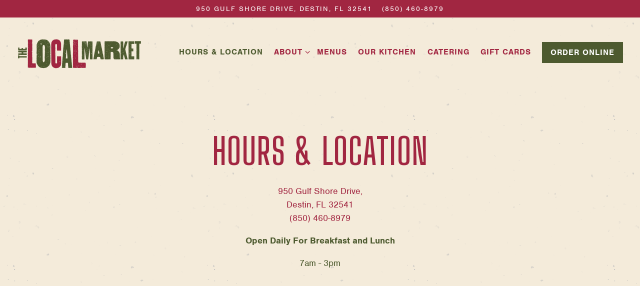

--- FILE ---
content_type: text/html; charset=utf-8
request_url: https://www.localmarketdestin.com/location/the-local-market/
body_size: 6063
content:
<!DOCTYPE html>
<html class="no-js" lang="en-US">
    <head>
      
	<meta charset="utf-8">
	<meta name="viewport" content="width=device-width, initial-scale=1, shrink-to-fit=no">
	<meta http-equiv="x-ua-compatible" content="ie=edge">
	<title>Hours + Location | The Local Market</title>
	<!-- Powered by BentoBox http://getbento.com -->
	<!--
	___ ___ _  _ _____ ___  ___  _____  __
	| _ ) __| \| |_   _/ _ \| _ )/ _ \ \/ /
	| _ \ _|| .` | | || (_) | _ \ (_) >  <
	|___/___|_|\_| |_| \___/|___/\___/_/\_\

	-->
		<meta name="keywords" content="Fresh, local, Destin, best sandwich shop, best sandwiches, pickles, beer, wine, honey, breakfast, breakfast tacos, breakfast sandwich, donuts, smoothies, coffee, ice coffee, homemade biscuits, daily specials, hot sauce, jelly">
		<meta name="description" content="Fresh, local, scratch made. Voted best sandwich shop in Destin.">
		<link rel="icon" href="https://media-cdn.getbento.com/eZksEoAzSSCdFasV80X0_favicon.png">
	<link rel="canonical" href="https://www.localmarketdestin.com/location/the-local-market/">
	<meta name="Revisit-After" content="5 Days">
	<meta name="Distribution" content="Global">
	<meta name="Rating" content="General">
		<meta property="og:site_name" content="The Local Market">
		<meta property="og:title" content="Hours + Location | The Local Market">
		<meta property="og:type" content="article">
		<meta property="og:url" content="https://www.localmarketdestin.com/location/the-local-market/">
			<meta property="og:description" content="Fresh, local, scratch made. Voted best sandwich shop in Destin.">
			<meta property="og:image" content="https://images.getbento.com/akHk5g3QQjeYByO4gURy_logo_resized.png?w=1200&fit=fill&auto=compress,format&cs=origin&h=600&bg=EDEDF1&pad=100">
		<meta name="twitter:card" content="summary">
		<meta name="twitter:title" content="Hours + Location | The Local Market">
			<meta name="twitter:description" content="Fresh, local, scratch made. Voted best sandwich shop in Destin.">
			<meta name="twitter:image" content="https://images.getbento.com/akHk5g3QQjeYByO4gURy_logo_resized.png?w=1200&fit=fill&auto=compress,format&cs=origin&h=600&bg=EDEDF1&pad=100">

	<link rel="preconnect" href="https://widgets.resy.com" crossorigin>
	<link rel="preconnect" href="https://theme-assets.getbento.com" async crossorigin>
	<link rel="preconnect" href="https://www.gstatic.com" crossorigin>
	<link rel="preconnect" href="https://fonts.gstatic.com" crossorigin>
	<link rel="preconnect" href="https://fonts.googleapis.com" crossorigin>
	<link rel="preconnect" href="https://www.googletagmanager.com" crossorigin>
	
		<link rel="preload" as="image" href="https://images.getbento.com/akHk5g3QQjeYByO4gURy_logo_resized.png" fetchpriority="high" /> 
	

	
	
	
	
	
	
	
	<script type="text/javascript" src="https://theme-assets.getbento.com/sensei/71bd0c7.sensei/assets/js/head.min.js"></script>
	<script type="text/javascript">
			WebFont.load({typekit: { id : "tsn2umr" }  , google: { families: ["Big Shoulders Display:400,600,700,800&display=swap"] }});
		</script>
			<noscript>
			    <style type="text/css">
			    	<link href="https://fonts.googleapis.com/css?family=Big Shoulders Display:400,600,700,800&display=swap&display=swap" rel="stylesheet" type="text/css">
			    </style>
			</noscript>
	
	<link href="https://cdnjs.cloudflare.com/ajax/libs/font-awesome/6.4.2/css/all.min.css" rel="stylesheet">
	<link rel="stylesheet" href="//assets-cdn-refresh.getbento.com/stylesheet/localmarketdestin/1/scss/main.23a0ba2e0e4dc8c554350ae4114c8c03.scss" />
	<script type="text/javascript">
	    Modernizr.addTest("maybemobile", function(){ return (Modernizr.touchevents && Modernizr.mq("only screen and (max-width: 768px)")) ? true : false; });
	</script>

  
  

  
  
	
	
	
		<script defer src="https://www.google.com/recaptcha/enterprise.js?render=6Ldh0uwrAAAAABZNEucYwqZZ3oOahk4lRhONMg5a"></script>
	

	
	
	
	<script type="text/javascript">
			window.Sensei = { settings: { store: { enabled: false, cart_quantity: null }, gmaps: { apikey: "AIzaSyCxtTPdJqQMOwjsbKBO3adqPGzBR1MgC5g", styles: [ { "featureType": "all", "elementType": "labels.text.fill", "stylers": [ { "color": "#333333" }, { "lightness": 40 } ] }, { "featureType": "all", "elementType": "labels.text.stroke", "stylers": [ { "visibility": "on" }, { "color": "#ffffff" }, { "lightness": 16 } ] }, { "featureType": "all", "elementType": "labels.icon", "stylers": [ { "visibility": "off" } ] }, { "featureType": "administrative", "elementType": "geometry.fill", "stylers": [ { "color": "#fefefe" }, { "lightness": 20 } ] }, { "featureType": "administrative", "elementType": "geometry.stroke", "stylers": [ { "color": "#fefefe" }, { "lightness": 17 }, { "weight": 1.2 } ] }, { "featureType": "landscape", "elementType": "geometry", "stylers": [ { "color": "#f4ebda" }, { "lightness": 20 } ] }, { "featureType": "poi", "elementType": "geometry", "stylers": [ { "color": "#f4ebda" }, { "lightness": 21 } ] }, { "featureType": "poi.park", "elementType": "geometry", "stylers": [ { "color": "#f4ebda" }, { "lightness": 21 } ] }, { "featureType": "road.highway", "elementType": "geometry.fill", "stylers": [ { "color": "#ffffff" }, { "lightness": 17 } ] }, { "featureType": "road.highway", "elementType": "geometry.stroke", "stylers": [ { "color": "#ffffff" }, { "lightness": 29 }, { "weight": 0.2 } ] }, { "featureType": "road.arterial", "elementType": "geometry", "stylers": [ { "color": "#ffffff" }, { "lightness": 18 } ] }, { "featureType": "road.local", "elementType": "geometry", "stylers": [ { "color": "#ffffff" }, { "lightness": 16 } ] }, { "featureType": "transit", "elementType": "geometry", "stylers": [ { "color": "#f9f5ec" }, { "lightness": 19 } ] }, { "featureType": "water", "elementType": "geometry", "stylers": [ { "color": "#f9f5ec" }, { "lightness": 17 } ] } ], icon: "https://images.getbento.com/accounts/a0c15ca70989f4f6bc3859b8c8fd6e8a/media/images/9082mapmarker_revised.png", mobile_icon: "https%3A//images.getbento.com/accounts/a0c15ca70989f4f6bc3859b8c8fd6e8a/media/images/9082mapmarker_revised.png%3Fw%3D50%26fit%3Dmax%26auto%3Dcompress%2Cformat%26cs%3Dorigin" }, recaptcha_v3:{ enabled: true, site_key: "6Ldh0uwrAAAAABZNEucYwqZZ3oOahk4lRhONMg5a" }, galleries: { autoplay: false, fade: true }, heros: { autoplay_galleries: true }, srcset_enabled: false }, modernizr: window.Modernizr };
	</script>
  
	<!--[if lt IE 9]>
	    <script type="text/javascript" src="https://theme-assets.getbento.com/sensei/71bd0c7.sensei/assets/assets/js/ltie9.min.js "></script>
	<![endif] -->

      
	
	<script type="application/ld+json">{"@context": "https://schema.org", "@type": "FoodEstablishment", "@id": "https://www.localmarketdestin.com/location/the-local-market/#foodestablishment", "url": "https://www.localmarketdestin.com/location/the-local-market/", "name": "The Local Market", "description": "", "image": "", "photo": "", "address": {"@type": "PostalAddress", "name": "The Local Market", "streetAddress": "950 Gulf Shore Drive", "addressLocality": "Destin", "addressRegion": "FL", "postalCode": "32541"}, "location": {"@type": "PostalAddress", "name": "The Local Market", "streetAddress": "950 Gulf Shore Drive", "addressLocality": "Destin", "addressRegion": "FL", "postalCode": "32541"}, "telephone": "(850) 460-8979", "hasMap": "https://www.localmarketdestin.com/location/the-local-market/", "parentOrganization": {"@type": "Organization", "@id": "https://www.localmarketdestin.com/#organization"}}</script>
		


      
    </head>
    <body class="no-hero-intent has-hospitality has-mobi-footer boxes-location-template has-nav-address-bar">
        
	
		
			<div class="site-notifications">
				
			</div>
		

		
			
	<header class="site-header">
		<a href="#main-content" class="skip" aria-label="Skip to main content">Skip to main content</a>
		<div class="site-header-desktop">
				<div class="site-header-desktop-secondary">
					<div class="container">
						<div class="row">
							
	
		<div class="site-location">
			<a href="http://www.google.com/maps/search/950%20Gulf%20Shore%20Drive%2C%20Destin%2C%20FL%2032541" aria-label="Go to The Local Market" class="site-location__address" target="_blank" rel="noopener"
		 data-bb-track="button" data-bb-track-on="click" data-bb-track-category="Address" data-bb-track-action="Click" data-bb-track-label="Header"
><span>950 Gulf Shore Drive,</span> <span> Destin, FL 32541</span></a>
					<a class="site-location__tel" aria-label="Call to (850) 460-8979" href="tel:(850) 460-8979"
		 data-bb-track="button" data-bb-track-on="click" data-bb-track-category="Phone Number" data-bb-track-action="Click" data-bb-track-label="Header"
>(850) 460-8979</a>
	    </div>

			      </div>
		      </div>
				</div>
			<div class="site-header-desktop-primary" data-header-sticky>
				<div class="container">
					
		<div class="site-logo">
	        <a class="site-logo__btn" href="/" aria-label="The Local Market Home">
	            
					<img class="site-logo__expanded" src="https://images.getbento.com/akHk5g3QQjeYByO4gURy_logo_resized.png" 
  

  

  
    
      alt="The Local Market Home"
    
  
 loading="eager" fetchpriority="high" />
              	
	            
	        </a>
	    </div>

				    
	<nav class="site-nav">
    <ul class="site-nav-menu" data-menu-type="desktop">
			
			<li class="is-active" >
				<a  aria-current="page"  class="site-nav-link " href="/location/the-local-market/" aria-label="Hours & Location" role="button">Hours & Location</a>
			</li>
			<li class="site-nav-submenu">
				<button type="button" class="site-nav-link site-nav-submenu-toggle" aria-expanded="false" aria-controls="SubMenu-2" aria-label="Expand About sub-menu">
					<span class="sr-only">About sub-menu</span>
					About
				</button>
				<div id="SubMenu-2" class="sub-menu">
					<ul>
							<li>
								<a href="/american-lunch/"   aria-label="American Lunch">American Lunch</a>
							</li>
							<li>
								<a href="/community-partners/"   aria-label="Community Partners">Community Partners</a>
							</li>
					</ul>
				</div>
			</li>
			<li>
				<a class="site-nav-link " href="/menus/" aria-label="Menus" role="button">Menus</a>
			</li>
			<li>
				<a class="site-nav-link " href="/our-kitchen/" aria-label="Our Kitchen" role="button">Our Kitchen</a>
			</li>
			<li>
				<a class="site-nav-link " href="/catering/" aria-label="Catering" role="button">Catering</a>
			</li>
			<li>
				<a class="site-nav-link " href="/store/gift-cards/" aria-label="Gift Cards" role="button">Gift Cards</a>
			</li>

				<li><a href="/online-ordering/" class="btn btn-brand site-nav-cta" target="_parent" aria-label="Order Online" role="button">Order Online</a></li>
		</ul>
  </nav>

				</div>
			</div>
		</div>
	  <div class="site-header-mobi" aria-label="Navigation Menu Modal">
	    
		<div class="site-logo">
	        <a class="site-logo__btn" href="/" aria-label="The Local Market Home">
		            
                  		<img src="https://images.getbento.com/akHk5g3QQjeYByO4gURy_logo_resized.png" 
  

  

  
    
      alt="The Local Market Home"
    
  
 />
                	
		            
	        </a>
	    </div>

			
	
		<div class="site-location">
			<a href="http://www.google.com/maps/search/950%20Gulf%20Shore%20Drive%2C%20Destin%2C%20FL%2032541" aria-label="Go to The Local Market" class="site-location__address" target="_blank" rel="noopener"
		 data-bb-track="button" data-bb-track-on="click" data-bb-track-category="Address" data-bb-track-action="Click" data-bb-track-label="Header"
><span>950 Gulf Shore Drive,</span> <span> Destin, FL 32541</span></a>
					<a class="site-location__tel" aria-label="Call to (850) 460-8979" href="tel:(850) 460-8979"
		 data-bb-track="button" data-bb-track-on="click" data-bb-track-category="Phone Number" data-bb-track-action="Click" data-bb-track-label="Header"
>(850) 460-8979</a>
	    </div>


	    <button type="button" class="nav-toggle-btn" aria-controls="SiteHeaderMobilePanel" aria-expanded="false" aria-label="Toggle Navigation Menu">
		  <span class="sr-only">Toggle Navigation</span>
	      <span class="nav-toggle-btn__line"></span>
	      <span class="nav-toggle-btn__line"></span>
	      <span class="nav-toggle-btn__line"></span>
	    </button>

	    <div id="SiteHeaderMobilePanel" class="site-header-mobi-panel">
	      <div class="site-header-mobi-panel__inner">
					
	<nav class="site-nav" aria-label="Navigation Menu">
    <ul class="site-nav-menu" data-menu-type="mobile">
			
			<li class="is-active" >
				<a  aria-current="page"  class="site-nav-link " href="/location/the-local-market/" aria-label="Hours & Location" role="button">Hours & Location</a>
			</li>
			<li class="site-nav-submenu">
				<button type="button" class="site-nav-link site-nav-submenu-toggle" aria-expanded="false" aria-controls="MobileSubMenu-2" aria-label="Expand About sub-menu">
					<span class="sr-only">About sub-menu</span>
					About
				</button>
				<div id="MobileSubMenu-2" class="sub-menu">
					<ul>
							<li>
								<a href="/american-lunch/"   aria-label="American Lunch">American Lunch</a>
							</li>
							<li>
								<a href="/community-partners/"   aria-label="Community Partners">Community Partners</a>
							</li>
					</ul>
				</div>
			</li>
			<li>
				<a class="site-nav-link " href="/menus/" aria-label="Menus" role="button">Menus</a>
			</li>
			<li>
				<a class="site-nav-link " href="/our-kitchen/" aria-label="Our Kitchen" role="button">Our Kitchen</a>
			</li>
			<li>
				<a class="site-nav-link " href="/catering/" aria-label="Catering" role="button">Catering</a>
			</li>
			<li>
				<a class="site-nav-link " href="/store/gift-cards/" aria-label="Gift Cards" role="button">Gift Cards</a>
			</li>

				
		<li>
			<a class="site-nav-link "  href="/press/"  aria-label="Press">Press</a>
		</li>
		<li>
			<a class="site-nav-link "  href="/careers/"  aria-label="Careers">Careers</a>
		</li>
		<li>
			<a class="site-nav-link "  href="/contact/"  aria-label="Contact">Contact</a>
		</li>

				<li><a href="/online-ordering/" class="site-nav-cta" target="_parent" aria-label="Order Online" role="button">Order Online</a></li>
		</ul>
  </nav>

	        
        <div class="site-social site-social--bordered">
            <ul class="social-accounts">
        <li><a href="https://www.facebook.com/localmarketdestin/" aria-label="Facebook" target="_blank" rel="noopener" data-bb-track="button" data-bb-track-on="click" data-bb-track-category="Social Icons" data-bb-track-action="Click" data-bb-track-label="Facebook, Header"><span class="fa fa-facebook" aria-hidden="true"></span><span class="sr-only">Facebook</span></a></li>
        <li><a href="https://www.instagram.com/localmarketdestin/" aria-label="Instagram" target="_blank" rel="noopener" data-bb-track="button" data-bb-track-on="click" data-bb-track-category="Social Icons" data-bb-track-action="Click" data-bb-track-label="Instagram, Header"><span class="fa fa-instagram" aria-hidden="true"></span><span class="sr-only">Instagram</span></a></li>
        <li><a href="https://www.yelp.com/biz/the-local-market-destin-2" aria-label="Yelp" target="_blank" rel="noopener" data-bb-track="button" data-bb-track-on="click" data-bb-track-category="Social Icons" data-bb-track-action="Click" data-bb-track-label="Yelp, Header"><span class="fa fa-yelp" aria-hidden="true"></span><span class="sr-only">Yelp</span></a></li>
        <li><a href="https://www.tripadvisor.com/Restaurant_Review-g34182-d8107231-Reviews-The_Local_Market-Destin_Florida.html" aria-label="TripAdvisor" target="_blank" rel="noopener" data-bb-track="button" data-bb-track-on="click" data-bb-track-category="Social Icons" data-bb-track-action="Click" data-bb-track-label="TripAdvisor, Header"><span class="fa fa-tripadvisor" aria-hidden="true"></span><span class="sr-only">TripAdvisor</span></a></li>
		</ul>
        </div>

        	
	
		<div class="site-location">
			<a href="http://www.google.com/maps/search/950%20Gulf%20Shore%20Drive%2C%20Destin%2C%20FL%2032541" aria-label="Go to The Local Market" class="site-location__address" target="_blank" rel="noopener"
		 data-bb-track="button" data-bb-track-on="click" data-bb-track-category="Address" data-bb-track-action="Click" data-bb-track-label="Header"
><span>950 Gulf Shore Drive,</span> <span> Destin, FL 32541</span></a>
					<a class="site-location__tel" aria-label="Call to (850) 460-8979" href="tel:(850) 460-8979"
		 data-bb-track="button" data-bb-track-on="click" data-bb-track-category="Phone Number" data-bb-track-action="Click" data-bb-track-label="Header"
>(850) 460-8979</a>
	    </div>

	      </div>
	      
	<div class="site-powered-by">
	    <a href="https://getbento.com/?utm_source=header&amp;utm_campaign=localmarketdestin.com" aria-label="powered by BentoBox" target="_blank" rel="noopener">powered by BentoBox</a>
	</div>

	    </div>
	  </div>
	</header>

		

		<div class="site-content">

			
			<main class="site-content__main page-id--15692">
			  <span id="main-content" class="sr-only">Main content starts here, tab to start navigating</span>
				
	
	
		
			




				
  

  
  
	
		
		
			
			
		<section id="intro" class="content c-intro container-sm revealable"><h1>Hours & Location</h1>
	        
			
			<p>
				
					
					<a href="http://www.google.com/maps/search/950%20Gulf%20Shore%20Drive%2C%20Destin%2C%20FL%2032541" aria-label="The Local Market" target="_blank" rel="noopener"
		 data-bb-track="button" data-bb-track-on="click" data-bb-track-category="Address" data-bb-track-action="Click" data-bb-track-label="Location"
>
						950 Gulf Shore Drive,<br> Destin, FL 32541
					</a>
				
				
					<br>
					<a href="tel:(850) 460-8979"
		 data-bb-track="button" data-bb-track-on="click" data-bb-track-category="Phone Number" data-bb-track-action="Click" data-bb-track-label="Location"
 aria-label="Call to (850) 460-8979">(850) 460-8979</a>
				
				
			</p><p><strong>Open Daily For Breakfast and Lunch</strong><strong><br></strong></p><p>7am - 3pm</p><p><br></p><p><br></p>
	        
	
		
	

	        
	    </section>


		
	


  

  

  
    
		<section class="gmaps__container revealable">
				<a href="http://www.google.com/maps/search/950%20Gulf%20Shore%20Drive%2C%20Destin%2C%20FL%2032541" class="btn btn-brand gmaps__directions-btn" role="button" aria-label="Get Directions" target="_blank" rel="noopener" 
		 data-bb-track="button" data-bb-track-on="click" data-bb-track-category="Address" data-bb-track-action="Click" data-bb-track-label="Map"
>Get Directions</a>
			<div class="gmaps" data-gmaps-static-url-mobile="https://maps.googleapis.com/maps/api/staticmap?key=AIzaSyCxtTPdJqQMOwjsbKBO3adqPGzBR1MgC5g&maptype=roadmap&format=png&scale=2&size=570x570&sensor=false&language=en&center=30.3863391000%2C-86.4805024000&zoom=17&markers=%7C30.3863391000%2C-86.4805024000&signature=0V0efkBFB3_xnBmJmL7AUkGZm0k=" data-gmaps-address="950 Gulf Shore Drive, Destin, FL 32541" data-gmaps-href="http://www.google.com/maps/search/950%20Gulf%20Shore%20Drive%2C%20Destin%2C%20FL%2032541" data-gmaps-lat="30.3863391000" data-gmaps-lng="-86.4805024000" role="region" aria-label="Google Map"></div>
		</section>

    
    



				
			</main>

			
					
  
    
    
  
	<aside class="hospitality revealable">
        <div class="hospitality__list">
                <div class="hospitality__item">
                    
                    
                    
                        <a href="https://www.five-bar.com/" aria-label="" target="_blank" rel="noopener">
                            
  
  
  
    
  

  

  <img src="https://images.getbento.com/accounts/a0c15ca70989f4f6bc3859b8c8fd6e8a/media/images/224545Bar.jpg?w=1200&fit=max&auto=compress,format&cs=origin|resize(786)" class="False" loading="lazy" alt="" style="object-position: 
  
  
    
  

  none
;">

                        </a>
                </div>
                <div class="hospitality__item">
                    
                    
                    
                        <a href="https://www.camillesatcrystalbeach.com/" aria-label="a close up of a book" target="_blank" rel="noopener">
                            
  
  
  
    
  

  

  <img src="https://images.getbento.com/accounts/a0c15ca70989f4f6bc3859b8c8fd6e8a/media/images/11705camilles_logo.png?w=1200&fit=max&auto=compress,format&cs=origin|resize(786)" class="False" loading="lazy" alt="a close up of a book" style="object-position: 
  
  
    
  

  none
;">

                        </a>
                </div>
                <div class="hospitality__item">
                    
                    
                    
                        <a href="http://www.chucksfish.com/" aria-label="" target="_blank" rel="noopener">
                            
  
  
  
    
  

  

  <img src="https://images.getbento.com/accounts/a0c15ca70989f4f6bc3859b8c8fd6e8a/media/images/52845Chucks.jpg?w=1200&fit=max&auto=compress,format&cs=origin|resize(786)" class="False" loading="lazy" alt="" style="object-position: 
  
  
    
  

  none
;">

                        </a>
                </div>
                <div class="hospitality__item">
                    
                    
                    
                        <a href="https://www.lapazdestin.com/" aria-label="" target="_blank" rel="noopener">
                            
  
  
  
    
  

  

  <img src="https://images.getbento.com/accounts/a0c15ca70989f4f6bc3859b8c8fd6e8a/media/images/66130LaPaz.jpg?w=1200&fit=max&auto=compress,format&cs=origin|resize(786)" class="False" loading="lazy" alt="" style="object-position: 
  
  
    
  

  none
;">

                        </a>
                </div>
                <div class="hospitality__item">
                    
                    
                    
                        <a href="http://www.dharmablue.com/" aria-label="" target="_blank" rel="noopener">
                            
  
  
  
    
  

  

  <img src="https://images.getbento.com/accounts/a0c15ca70989f4f6bc3859b8c8fd6e8a/media/images/9619DharmaBlue.jpg?w=1200&fit=max&auto=compress,format&cs=origin|resize(786)" class="False" loading="lazy" alt="" style="object-position: 
  
  
    
  

  none
;">

                        </a>
                </div>
                <div class="hospitality__item">
                    
                    
                    
                        <a href="https://harbordocks.com/" aria-label="" target="_blank" rel="noopener">
                            
  
  
  
    
  

  

  <img src="https://images.getbento.com/accounts/a0c15ca70989f4f6bc3859b8c8fd6e8a/media/images/81819HarborDocks.png?w=1200&fit=max&auto=compress,format&cs=origin|resize(786)" class="False" loading="lazy" alt="" style="object-position: 
  
  
    
  

  none
;">

                        </a>
                </div>
        </div>
    </aside>

					

	<aside class="mobi-footer mobi-footer--sticky">
	    <ul class="mobi-footer__list">
				<li class="mobi-footer__item">
					<a href="tel:(850) 460-8979" aria-label="Call (850) 460-8979" class="btn btn-brand btn-block"
		 data-bb-track="button" data-bb-track-on="click" data-bb-track-category="Phone Number" data-bb-track-action="Click" data-bb-track-label="Footer"
>Call (850) 460-8979</a>
				</li>
				<li class="mobi-footer__item">
					
	
		
			
	    <button type="button" class="btn btn-brand btn-block site-nav-cta" data-popup="inline" data-popup-src="#popup-newsletter-form" aria-label="Email Signup" data-bb-track="button" data-bb-track-on="click" data-bb-track-category="Email Sign Up Trigger Button" data-bb-track-action="Click" data-bb-track-label="Callout, Footer" id="email-signup-button">Email Signup</button>
	</button>


	

				</li>
	    </ul>
	</aside>

			

			
		</div>

		
			
        <footer>
          <div class="site-footer-desktop">
                  <div class="site-footer-desktop-primary">
                      <div class="site-footer-desktop-primary__container container">
                              <ul class="social-accounts">
        <li><a href="https://www.facebook.com/localmarketdestin/" aria-label="Facebook" target="_blank" rel="noopener" data-bb-track="button" data-bb-track-on="click" data-bb-track-category="Social Icons" data-bb-track-action="Click" data-bb-track-label="Facebook, Footer"><span class="fa fa-facebook" aria-hidden="true"></span><span class="sr-only">Facebook</span></a></li>
        <li><a href="https://www.instagram.com/localmarketdestin/" aria-label="Instagram" target="_blank" rel="noopener" data-bb-track="button" data-bb-track-on="click" data-bb-track-category="Social Icons" data-bb-track-action="Click" data-bb-track-label="Instagram, Footer"><span class="fa fa-instagram" aria-hidden="true"></span><span class="sr-only">Instagram</span></a></li>
        <li><a href="https://www.yelp.com/biz/the-local-market-destin-2" aria-label="Yelp" target="_blank" rel="noopener" data-bb-track="button" data-bb-track-on="click" data-bb-track-category="Social Icons" data-bb-track-action="Click" data-bb-track-label="Yelp, Footer"><span class="fa fa-yelp" aria-hidden="true"></span><span class="sr-only">Yelp</span></a></li>
        <li><a href="https://www.tripadvisor.com/Restaurant_Review-g34182-d8107231-Reviews-The_Local_Market-Destin_Florida.html" aria-label="TripAdvisor" target="_blank" rel="noopener" data-bb-track="button" data-bb-track-on="click" data-bb-track-category="Social Icons" data-bb-track-action="Click" data-bb-track-label="TripAdvisor, Footer"><span class="fa fa-tripadvisor" aria-hidden="true"></span><span class="sr-only">TripAdvisor</span></a></li>
		</ul>
                              <nav class="site-nav">
                                  <ul class="site-nav-menu">
                                          <li>
			<a class="site-nav-link "  href="/press/"  aria-label="Press">Press</a>
		</li>
		<li>
			<a class="site-nav-link "  href="/careers/"  aria-label="Careers">Careers</a>
		</li>
		<li>
			<a class="site-nav-link "  href="/contact/"  aria-label="Contact">Contact</a>
		</li>
                                          <li><button type="button" class="btn btn-brand" data-popup="inline" data-popup-src="#popup-newsletter-form" aria-label="Email Signup" data-bb-track="button" data-bb-track-on="click" data-bb-track-category="Email Sign Up Trigger Button" data-bb-track-action="Click" data-bb-track-label="Callout, Footer" id="email-signup-button">Email Signup</button>
	</button></li>
                                  </ul>
                              </nav>
                      </div>
                  </div>
                  <div class="site-footer-desktop-secondary">
                      <div class="site-powered-by">
	    <a href="https://getbento.com/?utm_source=footer&amp;utm_campaign=localmarketdestin.com" aria-label="powered by BentoBox" target="_blank" rel="noopener">powered by BentoBox</a>
	</div>
                  </div>
          </div>
        </footer>

		
	

	
	
		
    
    
    
    <div id="popup-newsletter-form" class="popup popup--form mfp-hide">
        <form class="js-form-ajax form-alt container-sm" data-form-endpoint="/forms/submit/newsletter/" enctype="multipart/form-data" method="post" novalidate>
    <div style="display: none;">
        <label for="comment_body">leave this field blank
            <input type="text" name="comment_body" value="" />
        </label>
    </div>
    
            <input type="hidden" name="form" value="newsletter">
            
		
		<div data-bb-track="form" data-bb-track-on="submit" data-bb-track-category="Forms" data-bb-track-action="Submit" data-bb-track-label="Email Sign Up" aria-hidden="true"></div>

            <div class="form-header">
                <h2 class="h1 form-heading">Email Signup</h2>
                
                </div>
            <div class="form-ui">
                
    
    
        
        

        
            
    
<label for="2066604" >
    
    
        
            
        
        
            <i class="error-label" id="firstname-error">Please, enter a valid first name</i>
        
    
    <span class="input-label">First Name
         <span class="input-label-required">- Required</span>
        
    </span>
    
        <input id="2066604" class="form-control" type="text" name="2066604" placeholder="First Name" required oninvalid="this.setCustomValidity('Please enter a valid first name')" oninput="setCustomValidity('')"
         
  
  
    
  
  
  
  
  
  
    
    autocomplete="given-name"
  
>
    
</label>


        
        
    
        
        

        
            
    
<label for="2066608" >
    
    
        
            
        
        
            <i class="error-label" id="lastname-error">Please, enter a valid last name</i>
        
    
    <span class="input-label">Last Name
         <span class="input-label-required">- Required</span>
        
    </span>
    
        <input id="2066608" class="form-control" type="text" name="2066608" placeholder="Last Name" required oninvalid="this.setCustomValidity('Please enter a valid last name')" oninput="setCustomValidity('')"
         
  
  
  
    
  
  
  
  
  
    
    autocomplete="family-name"
  
>
    
</label>


        
        
    
        
        

        
            
    
<label for="2066610" >
    
    
         
            
        
        
            <i class="error-message-email" id="email-error">Please, enter a valid email</i>
        
    
    <span class="input-label">Email
         <span class="input-label-required">- Required</span>
        
    </span>
    
        <input id="2066610" class="form-control" type="email" name="2066610" placeholder="Email" required oninvalid="this.setCustomValidity('Please enter a valid email')" oninput="setCustomValidity('')" 
  
  
  
  
    
  
  
  
  
    
    autocomplete="email"
  
>
    
</label>


        
        
    

            </div>
            <div class="form-actions">
                <button type="submit" class="btn btn-brand-alt" aria-label="Submit">Submit</button>
                <span class="form-error-msg">Please check errors in the form above</span>
            </div>
            <div class="form-success-msg">
                <span role="alert">Thank you for signing up for email updates!</span>
                <button type="button" class="btn btn-brand-alt js-popup-closebtn" aria-label="Close the form">
                    Close
                </button>
            </div>
            
    
        <div class="recaptcha-form-footer">
            <span>
                This site is protected by reCAPTCHA and the Google
                <a href="https://policies.google.com/privacy" aria-label="Privacy Policy">Privacy Policy</a> and
                <a href="https://policies.google.com/terms" aria-label="Terms of Service">Terms of Service</a> apply.
            </span>
        </div>
    
        
    </form>
    </div>

		

	


	
  
		<script type="text/javascript" src="https://theme-assets.getbento.com/sensei/71bd0c7.sensei/assets/js/foot.libs.min.js"></script>
        <script type="text/javascript" src="https://theme-assets.getbento.com/sensei/71bd0c7.sensei/assets/js/bentobox.min.js"></script>

        
        
	
  <script id="alerts-component-script" type="text/javascript" src="https://app-assets.getbento.com/alerts-component/0573734/main.js"></script>
  <script type="text/javascript" src="https://app-assets.getbento.com/alerts-component/0573734/main.js.map"></script>
  <script>
    document.addEventListener("DOMContentLoaded", function(){
      	window.bentobox.overlayAlertComponent.init('div');
      	window.bentobox.bannerAlertComponent.init();
    });
  </script>


        
    <script type="text/javascript" src="https://app-assets.getbento.com/analytics/f09d72e/bento-analytics.min.js" data-bentoanalytics='{"account": "localmarketdestin", "theme": "sensei", "template": "boxes/location.html", "preset": "sensei-casual-preset", "cartType": "", "indicativeApiKey": "62e150f7-1993-460b-90ab-1bb1bd494ad7", "snowplowAppId": "customer-websites", "snowplowCollectorUrl": "com-bentoboxcloud-prod1.collector.snplow.net", "devMode": false, "templateNameFromMapping": "Single Box: location"}'></script></body></html>

--- FILE ---
content_type: text/html; charset=utf-8
request_url: https://www.google.com/recaptcha/enterprise/anchor?ar=1&k=6Ldh0uwrAAAAABZNEucYwqZZ3oOahk4lRhONMg5a&co=aHR0cHM6Ly93d3cubG9jYWxtYXJrZXRkZXN0aW4uY29tOjQ0Mw..&hl=en&v=PoyoqOPhxBO7pBk68S4YbpHZ&size=invisible&anchor-ms=20000&execute-ms=30000&cb=y0ta87uf5hua
body_size: 48449
content:
<!DOCTYPE HTML><html dir="ltr" lang="en"><head><meta http-equiv="Content-Type" content="text/html; charset=UTF-8">
<meta http-equiv="X-UA-Compatible" content="IE=edge">
<title>reCAPTCHA</title>
<style type="text/css">
/* cyrillic-ext */
@font-face {
  font-family: 'Roboto';
  font-style: normal;
  font-weight: 400;
  font-stretch: 100%;
  src: url(//fonts.gstatic.com/s/roboto/v48/KFO7CnqEu92Fr1ME7kSn66aGLdTylUAMa3GUBHMdazTgWw.woff2) format('woff2');
  unicode-range: U+0460-052F, U+1C80-1C8A, U+20B4, U+2DE0-2DFF, U+A640-A69F, U+FE2E-FE2F;
}
/* cyrillic */
@font-face {
  font-family: 'Roboto';
  font-style: normal;
  font-weight: 400;
  font-stretch: 100%;
  src: url(//fonts.gstatic.com/s/roboto/v48/KFO7CnqEu92Fr1ME7kSn66aGLdTylUAMa3iUBHMdazTgWw.woff2) format('woff2');
  unicode-range: U+0301, U+0400-045F, U+0490-0491, U+04B0-04B1, U+2116;
}
/* greek-ext */
@font-face {
  font-family: 'Roboto';
  font-style: normal;
  font-weight: 400;
  font-stretch: 100%;
  src: url(//fonts.gstatic.com/s/roboto/v48/KFO7CnqEu92Fr1ME7kSn66aGLdTylUAMa3CUBHMdazTgWw.woff2) format('woff2');
  unicode-range: U+1F00-1FFF;
}
/* greek */
@font-face {
  font-family: 'Roboto';
  font-style: normal;
  font-weight: 400;
  font-stretch: 100%;
  src: url(//fonts.gstatic.com/s/roboto/v48/KFO7CnqEu92Fr1ME7kSn66aGLdTylUAMa3-UBHMdazTgWw.woff2) format('woff2');
  unicode-range: U+0370-0377, U+037A-037F, U+0384-038A, U+038C, U+038E-03A1, U+03A3-03FF;
}
/* math */
@font-face {
  font-family: 'Roboto';
  font-style: normal;
  font-weight: 400;
  font-stretch: 100%;
  src: url(//fonts.gstatic.com/s/roboto/v48/KFO7CnqEu92Fr1ME7kSn66aGLdTylUAMawCUBHMdazTgWw.woff2) format('woff2');
  unicode-range: U+0302-0303, U+0305, U+0307-0308, U+0310, U+0312, U+0315, U+031A, U+0326-0327, U+032C, U+032F-0330, U+0332-0333, U+0338, U+033A, U+0346, U+034D, U+0391-03A1, U+03A3-03A9, U+03B1-03C9, U+03D1, U+03D5-03D6, U+03F0-03F1, U+03F4-03F5, U+2016-2017, U+2034-2038, U+203C, U+2040, U+2043, U+2047, U+2050, U+2057, U+205F, U+2070-2071, U+2074-208E, U+2090-209C, U+20D0-20DC, U+20E1, U+20E5-20EF, U+2100-2112, U+2114-2115, U+2117-2121, U+2123-214F, U+2190, U+2192, U+2194-21AE, U+21B0-21E5, U+21F1-21F2, U+21F4-2211, U+2213-2214, U+2216-22FF, U+2308-230B, U+2310, U+2319, U+231C-2321, U+2336-237A, U+237C, U+2395, U+239B-23B7, U+23D0, U+23DC-23E1, U+2474-2475, U+25AF, U+25B3, U+25B7, U+25BD, U+25C1, U+25CA, U+25CC, U+25FB, U+266D-266F, U+27C0-27FF, U+2900-2AFF, U+2B0E-2B11, U+2B30-2B4C, U+2BFE, U+3030, U+FF5B, U+FF5D, U+1D400-1D7FF, U+1EE00-1EEFF;
}
/* symbols */
@font-face {
  font-family: 'Roboto';
  font-style: normal;
  font-weight: 400;
  font-stretch: 100%;
  src: url(//fonts.gstatic.com/s/roboto/v48/KFO7CnqEu92Fr1ME7kSn66aGLdTylUAMaxKUBHMdazTgWw.woff2) format('woff2');
  unicode-range: U+0001-000C, U+000E-001F, U+007F-009F, U+20DD-20E0, U+20E2-20E4, U+2150-218F, U+2190, U+2192, U+2194-2199, U+21AF, U+21E6-21F0, U+21F3, U+2218-2219, U+2299, U+22C4-22C6, U+2300-243F, U+2440-244A, U+2460-24FF, U+25A0-27BF, U+2800-28FF, U+2921-2922, U+2981, U+29BF, U+29EB, U+2B00-2BFF, U+4DC0-4DFF, U+FFF9-FFFB, U+10140-1018E, U+10190-1019C, U+101A0, U+101D0-101FD, U+102E0-102FB, U+10E60-10E7E, U+1D2C0-1D2D3, U+1D2E0-1D37F, U+1F000-1F0FF, U+1F100-1F1AD, U+1F1E6-1F1FF, U+1F30D-1F30F, U+1F315, U+1F31C, U+1F31E, U+1F320-1F32C, U+1F336, U+1F378, U+1F37D, U+1F382, U+1F393-1F39F, U+1F3A7-1F3A8, U+1F3AC-1F3AF, U+1F3C2, U+1F3C4-1F3C6, U+1F3CA-1F3CE, U+1F3D4-1F3E0, U+1F3ED, U+1F3F1-1F3F3, U+1F3F5-1F3F7, U+1F408, U+1F415, U+1F41F, U+1F426, U+1F43F, U+1F441-1F442, U+1F444, U+1F446-1F449, U+1F44C-1F44E, U+1F453, U+1F46A, U+1F47D, U+1F4A3, U+1F4B0, U+1F4B3, U+1F4B9, U+1F4BB, U+1F4BF, U+1F4C8-1F4CB, U+1F4D6, U+1F4DA, U+1F4DF, U+1F4E3-1F4E6, U+1F4EA-1F4ED, U+1F4F7, U+1F4F9-1F4FB, U+1F4FD-1F4FE, U+1F503, U+1F507-1F50B, U+1F50D, U+1F512-1F513, U+1F53E-1F54A, U+1F54F-1F5FA, U+1F610, U+1F650-1F67F, U+1F687, U+1F68D, U+1F691, U+1F694, U+1F698, U+1F6AD, U+1F6B2, U+1F6B9-1F6BA, U+1F6BC, U+1F6C6-1F6CF, U+1F6D3-1F6D7, U+1F6E0-1F6EA, U+1F6F0-1F6F3, U+1F6F7-1F6FC, U+1F700-1F7FF, U+1F800-1F80B, U+1F810-1F847, U+1F850-1F859, U+1F860-1F887, U+1F890-1F8AD, U+1F8B0-1F8BB, U+1F8C0-1F8C1, U+1F900-1F90B, U+1F93B, U+1F946, U+1F984, U+1F996, U+1F9E9, U+1FA00-1FA6F, U+1FA70-1FA7C, U+1FA80-1FA89, U+1FA8F-1FAC6, U+1FACE-1FADC, U+1FADF-1FAE9, U+1FAF0-1FAF8, U+1FB00-1FBFF;
}
/* vietnamese */
@font-face {
  font-family: 'Roboto';
  font-style: normal;
  font-weight: 400;
  font-stretch: 100%;
  src: url(//fonts.gstatic.com/s/roboto/v48/KFO7CnqEu92Fr1ME7kSn66aGLdTylUAMa3OUBHMdazTgWw.woff2) format('woff2');
  unicode-range: U+0102-0103, U+0110-0111, U+0128-0129, U+0168-0169, U+01A0-01A1, U+01AF-01B0, U+0300-0301, U+0303-0304, U+0308-0309, U+0323, U+0329, U+1EA0-1EF9, U+20AB;
}
/* latin-ext */
@font-face {
  font-family: 'Roboto';
  font-style: normal;
  font-weight: 400;
  font-stretch: 100%;
  src: url(//fonts.gstatic.com/s/roboto/v48/KFO7CnqEu92Fr1ME7kSn66aGLdTylUAMa3KUBHMdazTgWw.woff2) format('woff2');
  unicode-range: U+0100-02BA, U+02BD-02C5, U+02C7-02CC, U+02CE-02D7, U+02DD-02FF, U+0304, U+0308, U+0329, U+1D00-1DBF, U+1E00-1E9F, U+1EF2-1EFF, U+2020, U+20A0-20AB, U+20AD-20C0, U+2113, U+2C60-2C7F, U+A720-A7FF;
}
/* latin */
@font-face {
  font-family: 'Roboto';
  font-style: normal;
  font-weight: 400;
  font-stretch: 100%;
  src: url(//fonts.gstatic.com/s/roboto/v48/KFO7CnqEu92Fr1ME7kSn66aGLdTylUAMa3yUBHMdazQ.woff2) format('woff2');
  unicode-range: U+0000-00FF, U+0131, U+0152-0153, U+02BB-02BC, U+02C6, U+02DA, U+02DC, U+0304, U+0308, U+0329, U+2000-206F, U+20AC, U+2122, U+2191, U+2193, U+2212, U+2215, U+FEFF, U+FFFD;
}
/* cyrillic-ext */
@font-face {
  font-family: 'Roboto';
  font-style: normal;
  font-weight: 500;
  font-stretch: 100%;
  src: url(//fonts.gstatic.com/s/roboto/v48/KFO7CnqEu92Fr1ME7kSn66aGLdTylUAMa3GUBHMdazTgWw.woff2) format('woff2');
  unicode-range: U+0460-052F, U+1C80-1C8A, U+20B4, U+2DE0-2DFF, U+A640-A69F, U+FE2E-FE2F;
}
/* cyrillic */
@font-face {
  font-family: 'Roboto';
  font-style: normal;
  font-weight: 500;
  font-stretch: 100%;
  src: url(//fonts.gstatic.com/s/roboto/v48/KFO7CnqEu92Fr1ME7kSn66aGLdTylUAMa3iUBHMdazTgWw.woff2) format('woff2');
  unicode-range: U+0301, U+0400-045F, U+0490-0491, U+04B0-04B1, U+2116;
}
/* greek-ext */
@font-face {
  font-family: 'Roboto';
  font-style: normal;
  font-weight: 500;
  font-stretch: 100%;
  src: url(//fonts.gstatic.com/s/roboto/v48/KFO7CnqEu92Fr1ME7kSn66aGLdTylUAMa3CUBHMdazTgWw.woff2) format('woff2');
  unicode-range: U+1F00-1FFF;
}
/* greek */
@font-face {
  font-family: 'Roboto';
  font-style: normal;
  font-weight: 500;
  font-stretch: 100%;
  src: url(//fonts.gstatic.com/s/roboto/v48/KFO7CnqEu92Fr1ME7kSn66aGLdTylUAMa3-UBHMdazTgWw.woff2) format('woff2');
  unicode-range: U+0370-0377, U+037A-037F, U+0384-038A, U+038C, U+038E-03A1, U+03A3-03FF;
}
/* math */
@font-face {
  font-family: 'Roboto';
  font-style: normal;
  font-weight: 500;
  font-stretch: 100%;
  src: url(//fonts.gstatic.com/s/roboto/v48/KFO7CnqEu92Fr1ME7kSn66aGLdTylUAMawCUBHMdazTgWw.woff2) format('woff2');
  unicode-range: U+0302-0303, U+0305, U+0307-0308, U+0310, U+0312, U+0315, U+031A, U+0326-0327, U+032C, U+032F-0330, U+0332-0333, U+0338, U+033A, U+0346, U+034D, U+0391-03A1, U+03A3-03A9, U+03B1-03C9, U+03D1, U+03D5-03D6, U+03F0-03F1, U+03F4-03F5, U+2016-2017, U+2034-2038, U+203C, U+2040, U+2043, U+2047, U+2050, U+2057, U+205F, U+2070-2071, U+2074-208E, U+2090-209C, U+20D0-20DC, U+20E1, U+20E5-20EF, U+2100-2112, U+2114-2115, U+2117-2121, U+2123-214F, U+2190, U+2192, U+2194-21AE, U+21B0-21E5, U+21F1-21F2, U+21F4-2211, U+2213-2214, U+2216-22FF, U+2308-230B, U+2310, U+2319, U+231C-2321, U+2336-237A, U+237C, U+2395, U+239B-23B7, U+23D0, U+23DC-23E1, U+2474-2475, U+25AF, U+25B3, U+25B7, U+25BD, U+25C1, U+25CA, U+25CC, U+25FB, U+266D-266F, U+27C0-27FF, U+2900-2AFF, U+2B0E-2B11, U+2B30-2B4C, U+2BFE, U+3030, U+FF5B, U+FF5D, U+1D400-1D7FF, U+1EE00-1EEFF;
}
/* symbols */
@font-face {
  font-family: 'Roboto';
  font-style: normal;
  font-weight: 500;
  font-stretch: 100%;
  src: url(//fonts.gstatic.com/s/roboto/v48/KFO7CnqEu92Fr1ME7kSn66aGLdTylUAMaxKUBHMdazTgWw.woff2) format('woff2');
  unicode-range: U+0001-000C, U+000E-001F, U+007F-009F, U+20DD-20E0, U+20E2-20E4, U+2150-218F, U+2190, U+2192, U+2194-2199, U+21AF, U+21E6-21F0, U+21F3, U+2218-2219, U+2299, U+22C4-22C6, U+2300-243F, U+2440-244A, U+2460-24FF, U+25A0-27BF, U+2800-28FF, U+2921-2922, U+2981, U+29BF, U+29EB, U+2B00-2BFF, U+4DC0-4DFF, U+FFF9-FFFB, U+10140-1018E, U+10190-1019C, U+101A0, U+101D0-101FD, U+102E0-102FB, U+10E60-10E7E, U+1D2C0-1D2D3, U+1D2E0-1D37F, U+1F000-1F0FF, U+1F100-1F1AD, U+1F1E6-1F1FF, U+1F30D-1F30F, U+1F315, U+1F31C, U+1F31E, U+1F320-1F32C, U+1F336, U+1F378, U+1F37D, U+1F382, U+1F393-1F39F, U+1F3A7-1F3A8, U+1F3AC-1F3AF, U+1F3C2, U+1F3C4-1F3C6, U+1F3CA-1F3CE, U+1F3D4-1F3E0, U+1F3ED, U+1F3F1-1F3F3, U+1F3F5-1F3F7, U+1F408, U+1F415, U+1F41F, U+1F426, U+1F43F, U+1F441-1F442, U+1F444, U+1F446-1F449, U+1F44C-1F44E, U+1F453, U+1F46A, U+1F47D, U+1F4A3, U+1F4B0, U+1F4B3, U+1F4B9, U+1F4BB, U+1F4BF, U+1F4C8-1F4CB, U+1F4D6, U+1F4DA, U+1F4DF, U+1F4E3-1F4E6, U+1F4EA-1F4ED, U+1F4F7, U+1F4F9-1F4FB, U+1F4FD-1F4FE, U+1F503, U+1F507-1F50B, U+1F50D, U+1F512-1F513, U+1F53E-1F54A, U+1F54F-1F5FA, U+1F610, U+1F650-1F67F, U+1F687, U+1F68D, U+1F691, U+1F694, U+1F698, U+1F6AD, U+1F6B2, U+1F6B9-1F6BA, U+1F6BC, U+1F6C6-1F6CF, U+1F6D3-1F6D7, U+1F6E0-1F6EA, U+1F6F0-1F6F3, U+1F6F7-1F6FC, U+1F700-1F7FF, U+1F800-1F80B, U+1F810-1F847, U+1F850-1F859, U+1F860-1F887, U+1F890-1F8AD, U+1F8B0-1F8BB, U+1F8C0-1F8C1, U+1F900-1F90B, U+1F93B, U+1F946, U+1F984, U+1F996, U+1F9E9, U+1FA00-1FA6F, U+1FA70-1FA7C, U+1FA80-1FA89, U+1FA8F-1FAC6, U+1FACE-1FADC, U+1FADF-1FAE9, U+1FAF0-1FAF8, U+1FB00-1FBFF;
}
/* vietnamese */
@font-face {
  font-family: 'Roboto';
  font-style: normal;
  font-weight: 500;
  font-stretch: 100%;
  src: url(//fonts.gstatic.com/s/roboto/v48/KFO7CnqEu92Fr1ME7kSn66aGLdTylUAMa3OUBHMdazTgWw.woff2) format('woff2');
  unicode-range: U+0102-0103, U+0110-0111, U+0128-0129, U+0168-0169, U+01A0-01A1, U+01AF-01B0, U+0300-0301, U+0303-0304, U+0308-0309, U+0323, U+0329, U+1EA0-1EF9, U+20AB;
}
/* latin-ext */
@font-face {
  font-family: 'Roboto';
  font-style: normal;
  font-weight: 500;
  font-stretch: 100%;
  src: url(//fonts.gstatic.com/s/roboto/v48/KFO7CnqEu92Fr1ME7kSn66aGLdTylUAMa3KUBHMdazTgWw.woff2) format('woff2');
  unicode-range: U+0100-02BA, U+02BD-02C5, U+02C7-02CC, U+02CE-02D7, U+02DD-02FF, U+0304, U+0308, U+0329, U+1D00-1DBF, U+1E00-1E9F, U+1EF2-1EFF, U+2020, U+20A0-20AB, U+20AD-20C0, U+2113, U+2C60-2C7F, U+A720-A7FF;
}
/* latin */
@font-face {
  font-family: 'Roboto';
  font-style: normal;
  font-weight: 500;
  font-stretch: 100%;
  src: url(//fonts.gstatic.com/s/roboto/v48/KFO7CnqEu92Fr1ME7kSn66aGLdTylUAMa3yUBHMdazQ.woff2) format('woff2');
  unicode-range: U+0000-00FF, U+0131, U+0152-0153, U+02BB-02BC, U+02C6, U+02DA, U+02DC, U+0304, U+0308, U+0329, U+2000-206F, U+20AC, U+2122, U+2191, U+2193, U+2212, U+2215, U+FEFF, U+FFFD;
}
/* cyrillic-ext */
@font-face {
  font-family: 'Roboto';
  font-style: normal;
  font-weight: 900;
  font-stretch: 100%;
  src: url(//fonts.gstatic.com/s/roboto/v48/KFO7CnqEu92Fr1ME7kSn66aGLdTylUAMa3GUBHMdazTgWw.woff2) format('woff2');
  unicode-range: U+0460-052F, U+1C80-1C8A, U+20B4, U+2DE0-2DFF, U+A640-A69F, U+FE2E-FE2F;
}
/* cyrillic */
@font-face {
  font-family: 'Roboto';
  font-style: normal;
  font-weight: 900;
  font-stretch: 100%;
  src: url(//fonts.gstatic.com/s/roboto/v48/KFO7CnqEu92Fr1ME7kSn66aGLdTylUAMa3iUBHMdazTgWw.woff2) format('woff2');
  unicode-range: U+0301, U+0400-045F, U+0490-0491, U+04B0-04B1, U+2116;
}
/* greek-ext */
@font-face {
  font-family: 'Roboto';
  font-style: normal;
  font-weight: 900;
  font-stretch: 100%;
  src: url(//fonts.gstatic.com/s/roboto/v48/KFO7CnqEu92Fr1ME7kSn66aGLdTylUAMa3CUBHMdazTgWw.woff2) format('woff2');
  unicode-range: U+1F00-1FFF;
}
/* greek */
@font-face {
  font-family: 'Roboto';
  font-style: normal;
  font-weight: 900;
  font-stretch: 100%;
  src: url(//fonts.gstatic.com/s/roboto/v48/KFO7CnqEu92Fr1ME7kSn66aGLdTylUAMa3-UBHMdazTgWw.woff2) format('woff2');
  unicode-range: U+0370-0377, U+037A-037F, U+0384-038A, U+038C, U+038E-03A1, U+03A3-03FF;
}
/* math */
@font-face {
  font-family: 'Roboto';
  font-style: normal;
  font-weight: 900;
  font-stretch: 100%;
  src: url(//fonts.gstatic.com/s/roboto/v48/KFO7CnqEu92Fr1ME7kSn66aGLdTylUAMawCUBHMdazTgWw.woff2) format('woff2');
  unicode-range: U+0302-0303, U+0305, U+0307-0308, U+0310, U+0312, U+0315, U+031A, U+0326-0327, U+032C, U+032F-0330, U+0332-0333, U+0338, U+033A, U+0346, U+034D, U+0391-03A1, U+03A3-03A9, U+03B1-03C9, U+03D1, U+03D5-03D6, U+03F0-03F1, U+03F4-03F5, U+2016-2017, U+2034-2038, U+203C, U+2040, U+2043, U+2047, U+2050, U+2057, U+205F, U+2070-2071, U+2074-208E, U+2090-209C, U+20D0-20DC, U+20E1, U+20E5-20EF, U+2100-2112, U+2114-2115, U+2117-2121, U+2123-214F, U+2190, U+2192, U+2194-21AE, U+21B0-21E5, U+21F1-21F2, U+21F4-2211, U+2213-2214, U+2216-22FF, U+2308-230B, U+2310, U+2319, U+231C-2321, U+2336-237A, U+237C, U+2395, U+239B-23B7, U+23D0, U+23DC-23E1, U+2474-2475, U+25AF, U+25B3, U+25B7, U+25BD, U+25C1, U+25CA, U+25CC, U+25FB, U+266D-266F, U+27C0-27FF, U+2900-2AFF, U+2B0E-2B11, U+2B30-2B4C, U+2BFE, U+3030, U+FF5B, U+FF5D, U+1D400-1D7FF, U+1EE00-1EEFF;
}
/* symbols */
@font-face {
  font-family: 'Roboto';
  font-style: normal;
  font-weight: 900;
  font-stretch: 100%;
  src: url(//fonts.gstatic.com/s/roboto/v48/KFO7CnqEu92Fr1ME7kSn66aGLdTylUAMaxKUBHMdazTgWw.woff2) format('woff2');
  unicode-range: U+0001-000C, U+000E-001F, U+007F-009F, U+20DD-20E0, U+20E2-20E4, U+2150-218F, U+2190, U+2192, U+2194-2199, U+21AF, U+21E6-21F0, U+21F3, U+2218-2219, U+2299, U+22C4-22C6, U+2300-243F, U+2440-244A, U+2460-24FF, U+25A0-27BF, U+2800-28FF, U+2921-2922, U+2981, U+29BF, U+29EB, U+2B00-2BFF, U+4DC0-4DFF, U+FFF9-FFFB, U+10140-1018E, U+10190-1019C, U+101A0, U+101D0-101FD, U+102E0-102FB, U+10E60-10E7E, U+1D2C0-1D2D3, U+1D2E0-1D37F, U+1F000-1F0FF, U+1F100-1F1AD, U+1F1E6-1F1FF, U+1F30D-1F30F, U+1F315, U+1F31C, U+1F31E, U+1F320-1F32C, U+1F336, U+1F378, U+1F37D, U+1F382, U+1F393-1F39F, U+1F3A7-1F3A8, U+1F3AC-1F3AF, U+1F3C2, U+1F3C4-1F3C6, U+1F3CA-1F3CE, U+1F3D4-1F3E0, U+1F3ED, U+1F3F1-1F3F3, U+1F3F5-1F3F7, U+1F408, U+1F415, U+1F41F, U+1F426, U+1F43F, U+1F441-1F442, U+1F444, U+1F446-1F449, U+1F44C-1F44E, U+1F453, U+1F46A, U+1F47D, U+1F4A3, U+1F4B0, U+1F4B3, U+1F4B9, U+1F4BB, U+1F4BF, U+1F4C8-1F4CB, U+1F4D6, U+1F4DA, U+1F4DF, U+1F4E3-1F4E6, U+1F4EA-1F4ED, U+1F4F7, U+1F4F9-1F4FB, U+1F4FD-1F4FE, U+1F503, U+1F507-1F50B, U+1F50D, U+1F512-1F513, U+1F53E-1F54A, U+1F54F-1F5FA, U+1F610, U+1F650-1F67F, U+1F687, U+1F68D, U+1F691, U+1F694, U+1F698, U+1F6AD, U+1F6B2, U+1F6B9-1F6BA, U+1F6BC, U+1F6C6-1F6CF, U+1F6D3-1F6D7, U+1F6E0-1F6EA, U+1F6F0-1F6F3, U+1F6F7-1F6FC, U+1F700-1F7FF, U+1F800-1F80B, U+1F810-1F847, U+1F850-1F859, U+1F860-1F887, U+1F890-1F8AD, U+1F8B0-1F8BB, U+1F8C0-1F8C1, U+1F900-1F90B, U+1F93B, U+1F946, U+1F984, U+1F996, U+1F9E9, U+1FA00-1FA6F, U+1FA70-1FA7C, U+1FA80-1FA89, U+1FA8F-1FAC6, U+1FACE-1FADC, U+1FADF-1FAE9, U+1FAF0-1FAF8, U+1FB00-1FBFF;
}
/* vietnamese */
@font-face {
  font-family: 'Roboto';
  font-style: normal;
  font-weight: 900;
  font-stretch: 100%;
  src: url(//fonts.gstatic.com/s/roboto/v48/KFO7CnqEu92Fr1ME7kSn66aGLdTylUAMa3OUBHMdazTgWw.woff2) format('woff2');
  unicode-range: U+0102-0103, U+0110-0111, U+0128-0129, U+0168-0169, U+01A0-01A1, U+01AF-01B0, U+0300-0301, U+0303-0304, U+0308-0309, U+0323, U+0329, U+1EA0-1EF9, U+20AB;
}
/* latin-ext */
@font-face {
  font-family: 'Roboto';
  font-style: normal;
  font-weight: 900;
  font-stretch: 100%;
  src: url(//fonts.gstatic.com/s/roboto/v48/KFO7CnqEu92Fr1ME7kSn66aGLdTylUAMa3KUBHMdazTgWw.woff2) format('woff2');
  unicode-range: U+0100-02BA, U+02BD-02C5, U+02C7-02CC, U+02CE-02D7, U+02DD-02FF, U+0304, U+0308, U+0329, U+1D00-1DBF, U+1E00-1E9F, U+1EF2-1EFF, U+2020, U+20A0-20AB, U+20AD-20C0, U+2113, U+2C60-2C7F, U+A720-A7FF;
}
/* latin */
@font-face {
  font-family: 'Roboto';
  font-style: normal;
  font-weight: 900;
  font-stretch: 100%;
  src: url(//fonts.gstatic.com/s/roboto/v48/KFO7CnqEu92Fr1ME7kSn66aGLdTylUAMa3yUBHMdazQ.woff2) format('woff2');
  unicode-range: U+0000-00FF, U+0131, U+0152-0153, U+02BB-02BC, U+02C6, U+02DA, U+02DC, U+0304, U+0308, U+0329, U+2000-206F, U+20AC, U+2122, U+2191, U+2193, U+2212, U+2215, U+FEFF, U+FFFD;
}

</style>
<link rel="stylesheet" type="text/css" href="https://www.gstatic.com/recaptcha/releases/PoyoqOPhxBO7pBk68S4YbpHZ/styles__ltr.css">
<script nonce="31uZO-Ix3e3i2P6oHfNqJw" type="text/javascript">window['__recaptcha_api'] = 'https://www.google.com/recaptcha/enterprise/';</script>
<script type="text/javascript" src="https://www.gstatic.com/recaptcha/releases/PoyoqOPhxBO7pBk68S4YbpHZ/recaptcha__en.js" nonce="31uZO-Ix3e3i2P6oHfNqJw">
      
    </script></head>
<body><div id="rc-anchor-alert" class="rc-anchor-alert"></div>
<input type="hidden" id="recaptcha-token" value="[base64]">
<script type="text/javascript" nonce="31uZO-Ix3e3i2P6oHfNqJw">
      recaptcha.anchor.Main.init("[\x22ainput\x22,[\x22bgdata\x22,\x22\x22,\[base64]/[base64]/[base64]/[base64]/[base64]/[base64]/KGcoTywyNTMsTy5PKSxVRyhPLEMpKTpnKE8sMjUzLEMpLE8pKSxsKSksTykpfSxieT1mdW5jdGlvbihDLE8sdSxsKXtmb3IobD0odT1SKEMpLDApO08+MDtPLS0pbD1sPDw4fFooQyk7ZyhDLHUsbCl9LFVHPWZ1bmN0aW9uKEMsTyl7Qy5pLmxlbmd0aD4xMDQ/[base64]/[base64]/[base64]/[base64]/[base64]/[base64]/[base64]\\u003d\x22,\[base64]\x22,\x22wr3Cl8KTDMKMw6HCmB/CicOue8OZDXcSHhkaJMKRwqbCuBwJw4/CvEnCoDfCght/wp/Dv8KCw6dfGGstw6rCvkHDnMKCJlw+w6dEf8KRw58MwrJxw5LDrlHDgHd2w4UzwocDw5XDj8OwwpXDl8KOw5cdKcKCw4vCoT7DisO+R0PCtU7CpcO9ETPCqcK5akDCgsOtwp0NCjoWwqfDqHA7d8O9ScOSwrjCryPCmcKFScOywp/DuzNnCS/[base64]/CgMKpwookH8OIL8KewrZKw7ofSxcjUgnDnsOgw73DownCgE7DqETDskY8UGAwdw/CjcKPdUwAw6vCvsKowoZRO8Onwpd9ViTCmG0yw5nCvMOfw6DDrFgrfR/CvWNlwrkwH8OcwpHCrjvDjsOcw4sVwqQcw5l5w4wOwpPDlsOjw7XCmsO4M8Kuw4J1w5fCti86b8OzI8Kfw6LDpMKewpfDgsKFbsKZw67CryJcwqNvwpl5Zh/Dl1zDhBVFQi0Gw7ZlJ8O3FMKsw6lGMsK1L8ObQS4Nw77Cn8K/w4fDgH7DmA/[base64]/DgxPCh8OKwrbCvClVPcKNDcOMwpjDg07CtELCqcKSCkgLw45YC2PDiMOlSsOtw7nDl1LCtsKuw4Y8T1Rkw5zCjcOCwo0jw5XDs1/DmCfDqXkpw6bDi8Kqw4/DhMKjw67CuSApw78vaMKoKnTCsQnDnlQLwqIAOHUWMMKswplDWAw1SUXCgzzCqsKnP8K2Qk/DsRUbw6puwrHCtV5Lw7E+QRvCqMKwwpd4w4PCscOqW1I2wonDrMK4w7R5NMOTw59Aw7LDjcO+wpR7w796w5LCuMOhRRvCkxDCksOYTWx8wrp5DkTDvMKIHcKlwphZwotow6/DvcK2w7lvw7DChsOsw6fCq30mczfCqMK8wo7DgHZNw6NxwpfCuXl2wqrCrF/DpsKXw4ZFw7/DjMO0wpUGdsOuEMO4woTCusKKw7RFY2ECw6Buw5PDuQ/CogYne2cUKnrCmcKyVsKowqJ5AcOVfcKiYQobZcOwJjAEwpw8w4o8Z8KtfsOwworCjlfCmAsiNMK2woPDuisNXMK2DsOeRFISw4rDsMOGOk/[base64]/W1Q1woMELAvDoMOwwp/DmMOuwrbCm8O+wp3Dqw1PwrfCo3/[base64]/CqcKLw4dVFHIDwojCtsORPmt6PMKsw5Qfw6FifyBKQMO3woU/[base64]/ZRDDtFMeM3Aqw6wjw4Zqwo/CvXrDqk0jPDbDg8OZbV/CpD3Di8KbNCPCucK3w4fCgMKsD2l+BnxaHcK5w6ckPzDDmFdCw4/[base64]/[base64]/Cp8KhM0lWZMOlMcOjSQnCqWwEwpHDn8Kpwq8nGFXDh8KlI8OTFWbCvnzDmsKeW015FT3DocK8wpgVwqo0FcK1UcO4wrjClMOQSmUSw6NzcsOQWcKsw7vCjT1jbsK7w4RrCg5cAcOVw43Dn2/CiMObwr7Ds8KVw6vDvsKBMcKIGig/[base64]/DgcKGw6wVEcOQS8KVwqPDiMOeAMOvVwBUwpVyAsOPY8K4w77DgxxFwqRMASRlw7vDssK/[base64]/Dl8OrwoHCoER+U8O5wrHDk8KTYsONHcO1HRghw6NXw7rCjMK7w5TCsMKtKMO6wrMZwr4oa8K/wp3CgUdcP8OFWsONw454GyvCnVvDgU3CkH7DtsKlwqlmw5fDvMKhw7VZAmrCkX/[base64]/DjMKBw5VcJcKbPsKuI8K5CXzCn8O4fQpoXAkDw4NNwqfDn8Ogwqo6w4fCqTQBw5jCncOYwqzDp8OdwpbCmcKDI8KgDMK4VE8PD8OHG8KWU8K6w4E3w7N2dnkDScK2w64rbcOQw6jDj8OSw5gNYTPCk8O2HsONw7zDsH7DgTsJwo0jwrlgwrIkCMOcWsK3w5E6Xz/DrnfCvm3CmMOkTmQ+SDEWw6bDrkU6CsKCwoQGwqM0wpTDnG/Ds8OxacKqfsKMYcOwwqoiwpopdXw8FHsmwroow6NCw45mR0fCksK7QMOmw4p2wo3Cl8Kxw5fCizhCwoPCusKgYsKIwp/CoMOhE0bDiEXDqsKiwrfDvMK6acONEwjCusKjw4TDsi3CnsOtGU/[base64]/DgAnDmUHCqQHCucKsw7kLw4zCqHA9W0rDi8O9XMKgwohPeknDkcKLFjU/wos4KxwgEEsSw5bCoMO+wqZ/[base64]/SGkOw7EzwpbCqCfCtsOAw4cqw6HDgsKrAcKEO8KvaQ1wwqBwIzHCicKqO1JTw5LDqMKFcMOdHBbCoGzCkGArT8K5E8OXacOAVMOmQMO8YsKxwrTCok7DjVrCgsORUB/DswTCi8K4bMKNwqXDvMOgw5Vhw7TCmUMJMkvCsMK3w7rDjDHDnsKcwqIfbsOOKMOwbsKow71nw5nDqnLDnmLCkkvDkD3Dmx3DksOpwoxQwqfCo8O8wpkUwpESwqdswr0hw4/DpsKxXizDnTHCmxjCocOCJMOgWcKCK8OIdsOoXsK9NSBTehPDnsKJSMOZwoUjGzAKXsODwoheC8OAG8OHScKQw4jDqMOew49zfsKRGnnCtTjCoxLCqmzCrBRwwrEJGn0ATsO5wqzDl37CgQ4Ww4nCrXfDncOsacKAwox3wp3DvsKpwrQQwq/DjsK9w5xWwohpwo/Ci8Ovw4DCgGHDtDnChMOeUSTClsK5N8Oiwq7CoHzDn8KDw6pxbMKjw7M1AsOCacKLwqIUIcKsw7fDj8OscCrCq1bDgVxvwqA0TAhFKzHCqk3Cm8OoWANDw5RPwpVbw7/CuMKJw5cnW8K2w45Ww6cpw7PCgUzDllHCisOrw6DCqlrDncOdwpzCpj3CqMO2SMKhb1rCmzDCr3zDh8OQNwV/w4jDscOaw6Ifcydww5fDrFzDkMKdJ2DCusOYwrLChcKbwrfCs8K2wrsKwoDCsUTChTrCqFDDtcKoGx/DkMK/LsOqUcOYNwhywpjCsULDmAEtw5rCjMOewrFCLMKuA3VpRsKQw7s3wp3ClMOPDcKrbBRhwpHDsm3DrQgLJCHDssO/wp5nw61zwrHCmG/CpMOmZ8O/wpkoLcOcEcKZw6TDt0U5PcKZZx7CoyvDrwhpSsOSw6/DoWcReMKCwoN4KMOGchHCsMKdJMO3T8OmMAvCocO5NsK7MFU1TVLDssKSO8KYwrF7I2x0w5ctdcK6w73DicObM8Kfwop9a3fDhhjCl1lxdsK9CcOxw5LDqGHDisOSDsO4KCDCvcO7JUUOIhTDnTPCssOMw5HDqQ/DhXs8w4teTjAbIGYwecK7wqfDkAHCrBjCqcOTwrIqw51TwqpfOMKWScK3w41ZLwdLfF7DsnsLQMOrw5FtwrXCh8K6T8KTw5XDhMOEwrPCqsKoBcKhw7ANWsOXw5/[base64]/[base64]/Du2t4IsOVw5rCscKYdTxHWsKIwr1dwrTDsnnCocKHdh1Ow48ywqpHE8KNVkY4O8OgX8OPw5/ChhFAwr1Cwq3DrU81wq14w6vDjsKzWcKzw63DsRpsw7F4ATA8w47DnsK5w73Dp8K8XVXDvXbCk8KFVjY2MSHDi8K3CsOjehNEOTg0MznDmsOgBFshBFN6woTDpibDhMKhw5Few73Cs2JnwrUUwoMvUnzDqcK8BsO4wo/DhcKJTcK4DMOyHhg8YyplCREJwrHCvTTCvFkuZQzDusKgJlLDmcKYREvCtR4EasK4TQXDq8KiwojDl3oxV8KUTcOtwqIJwoPCqMOBJBUkwr7DucOCwpcrZg/CicK2w4xjw5LCmMKTBsOuTDZ0wqnCosOOw41fwoLCg3fDoAlNV8KewqohMEkIOMK1fsO+wojDjsKHw43DqcOsw5Q3wrnChcK8R8ObKMOkMSzCssOnw75bwoVTw404U1rDoBXCiAcrGsOGEmXDpMOTAsKxe1vCncOoN8OhYXrDrsK7J13DgQ3DkMK/CMKIImzDg8KQQTAgdFRXZMOkBxYFw6J/e8Kpw49kw7rCpFIrw6/ClMKQw5bDhsKgNcK5Kz04A0kOSS3Cu8OnYBgLKcKncAfCt8KWw4LDgFI/w5nCn8OPQA0gwrwdMsKQcMKUQDPDhMKVwpExLGvDrMOlFcK8w78TwpHCgxfCmVnDvFNLw5kzwqXDjMO/wrQMc0fDsMOow5TDmjhrwrnDvMK3CcOcwoTDkhPDkMODwovCl8Knwr7Dr8OawrvCjX3DiMOpw71MaicLwpLDo8OKw4rDtT02HR3CgHtRQcKUBsOfw7vDjcKHwoZTwoNsA8OJdDbCsSLDq1vCjcKwO8Oow7k7MMO+RMOYwpXCmcOfM8OSa8Kpwq/[base64]/Vz8jCcOmcsKvEDJYEyZdH8K4wqvDli/DrMO4w4/Dk3jCrsK0wo5sN3jCuMKKEcKlamBQw6x4wq7DnsKcw5PCjsKWw4YLDcKYw415UcOIN1whQnbCrXnCoGTDqMKZworCtcK/wpPCpSFBLsOdaQzDocKEwpZbAGrDq3XDvlvDuMKywq7DhMKpw6hFGlDCrT3Chxh9EMKNwr7DrifChErCsSdJN8OvwpIAET4UE8Kewp5Ww4jCqMOTw4dewr/DjXYowpHDvzfCtcKAw6tPZ3/Dvh3Dh3vDoh/Dh8O5w4NawpbCvyFwIMOmMBzDqB8uFgjClwXDg8OGw5/CtMOOwpjDqSnCn1o8W8OAwqbDl8OrRMK0w7J0wqrDh8KgwrZxwrk0w61OBMKiwqltVsO6wrc0w7liecKjw7Z2w6rDrnlnwrXDp8KRe0vCnRleaBrCuMO9PsOIwoPCnMKbwpRVLyzDo8O4w43DisKSRcKxP1zCiH1QwrxBw5LCjsOOwo/CtMKTeMKHw65twpsWwoDCoMO6Pm43ZlBVwpdAwqMNwrLCvsKBw5PDjF3Dv2/Dr8OKJA/[base64]/w78PDsOswphCwpnDqTQYwot/G8Orwq82LmRSwq5lc2XDsHcFwoc7IcKJw5bCkMOBQElIwq11LRHCmBTDv8Kmw5ArwrZ+w5jCu2rClsOkw4bDrcO/[base64]/[base64]/YMOUZsKnJ8Kwwqhawq4OwoYCwq5JQMKZXRzCtcK0RgMUYB0FLMODbcKoNMKzwr9oWyjCkC/Cs0PDtcOJw7dZRznDnMKlw6XCvMOvwrPCmcOVw7lzcMKnPjYmwojCiMKoZRfCtHgvS8O1Pm/Dh8OMwoBPC8O4wrtvw7PCh8OuEyhuw7bCp8KkZ0Irw7TClzfDkkLCssOtUcOfYBktw5TCuDnDiDLDgApMw5VXOMO0wr3DtxFgwo85wpQTeMKowpErHXnDkx3DucOlwrJidcK7w7Fvw5NiwrlPw796wpUWw7/DjsKPMQHDiF5pw65rwqbDpWHCjkojw40ZwqhRw5R2wpnDsi06d8KUasOsw5vCi8OBw4dAw77DkMOFwoPDsHkCwqcOwrvDrSzCkGDDlFbChFXCocOOw5vDtMO9RH5Hwp5hwo/DpUrCkMKIwoHDiz10DUbDrsOIG28JIsK9OB0cwqfCuA/Cr8K+SX7CrcOTA8Ovw77CrMO4w7HCisK2wprCimp+w7gpPcKowpEQwolhw5/[base64]/wo5HYBXCpMKqwr9ewpMAF8OldMO7w7/DnAspQ8OqBcKww5zDtsOARg9Yw4jDnyjDozPCjyN/BlEMQQPDp8OaOxFJwqHCvV7DgUjCm8Kgw5TDh8KuLjrCvDHChGNKbXPDo3bDixrCrsOKIRTCv8KAw7TDu1oxw48Cw7fCjBjDhsKuJsOYwovDj8O8wq7DqSlfwr/[base64]/DhA/[base64]/CkWEVNMKfw4jClMOkwo5Pw5jCpMKSdMOPGH9EWcKFFSV6XV7CtMK3w6EAw6DDmznDscK8WcKrw6IcWMOqw7XCj8KcXh/[base64]/Dg27CjsOkw4TDq8Kew4JFPEY9wrTCjWTDtsKdclZTS8OWHCJkw67Cm8O2w7XDtB1YwpAew75YwoTDqsKKXlUjw7LClMOrccOxw6ZsAgbCgMOBFS0dw4MsZsKRw6DDnn/[base64]/[base64]/[base64]/DgGtvXxU8w5oVZMK2w7zCv8OjenB/w7VPIMO5eEXDvsK4woFhBsOtc1vDjsKaM8KUNVwST8KMGC4ZGhUwwovDtsOWJMOUwo9/ai3CjFzCt8K1YzsYwpwYAsKgKhjDssKreR1dw6bDjMKDZG8qL8K5wr5+KgVeXcKkaH7CqFXClh4sVUrDjjk7w49/wolkGSI9S1PDl8O8wql5ScOoOyFKKsKkYVRBwqYuwqXDpUJkd2fDpjjDh8K4HMKmwo/Crnx2aMODwp5Ld8KCABXDvnccHm8IIUbCgsOuw7PDgsKpwpTDj8OyXcKkfEsmw7vCm3NywpAsWcK4ZG/Cm8KxwpHChsOEw5HDj8OUCsK/XMOzw4rCtSbCucKWw5l5SGxWwqvDrsOJUsOXHMKwEsOpw6wPI0EaWC1CURvDpw/DnV3CqMK+wqjDjUfDg8OWXsKpUcOyZyYYw6kwJGFYwqsKwqnDkMOLwqIqFFTDl8OBw4/[base64]/woFSOApwwr7CiBZHXUpFTsOkw6rDtgrDqcOgB8OtCzU3V1XChFrChMOsw6TCixnCmMK1UMKMwqk0w4PDlsObw6pQOcOSN8Obw7TClQViVBnDqGTCglrDnsK3VsOULHgBw44qO1zCu8KpCcKyw5Edwp9Vw78hwqzDtsKmw43Dm0EaamjCicOkw7/CtsOowqXDqx44wpFIw7rDlHjChMKAUsK/woXCn8KPX8OyS34yFcO/wq/DnhHDg8KZasKOw7FbwqMNw7zDiMKyw7/DglHChsK9ZcKuwqXCo8KFTMK3wrsxw6YMwrF3FsO6w51hwowAMV3Ch07CpsOVacKLwoXDpmjDplVUd3bCvMO9w5jDhsO4w4/Cs8OowrPDogfCjmUvwq59wpPCrsKhwrjDusOfwqvCghbDmMOtdkhrQTJEw7TDlwjDicO2UMO8BcODw7bCj8OzUMKKwp3CnkjDqMO1Q8OTYDLDkFI6wqVdwpdRSsOowobCm0g/wod/GStxwovCkDHDjcK9eMKww7nDmXwCaA/Dvw5VQEDDgn9cw7B/dsKFw7E0ZMKSwrVIwoI2KMKyDcKFw7PDvcOJwroBIlHDgmzDiHAvQQEewps7w5fCpsKxw7BuYMOCw5fCmjvCrQ/DvkXCocK/[base64]/DjMOzwrJvw7QZDcKjR8K8w53CgwjCm37DqnvDmsKVY8O/cMKgAMKoL8Onw6JVw4jCgsK0w4PCi8Ohw7XDk8O4TSIow4Z5UMONGCvDtsOtZ1vDlWUzWsKbT8KGfsKnw5smw7Ibw70Dw5h7KQAGbxTDqWQcwoXCuMKGJ2rCiDLCiMOVw4o5wrPDs3/DisO3N8KwPRsHIMOOFcKqMw/DuGTDtQhrZcKHwqPDu8KPwpLClwDDuMOnw7PDnUfCsDJWw74pw7o6wqNyw5XDmsKnw5DCi8OSwpI6HmwFA0XClsOVwoIKUsK0bmQww4Y/w6XDnsKiwo4Aw7ddwrHChMORw5LCmsOMw4M/eWHDqkjDqwVpw5stw5pOw7DDg1hpwrsYYcKGU8OYwprCiAtTVcKJP8O3w4Vnw4lWw5w6w7zDoHsiwqFrPBRnKsOmSsKBwp/DpVw+XsKEGm5JYEZTFDkVw7/CvcK9w51Xw7BHZGkWS8KBwrNxwqBdworDpAxjw7HDtGsHwoXDhy13IFI+VCUpUjpIwqIrbcKpHMKfEw7Cv33CocKTwqwdTALCh0xDwqHCusOTwpfDtMKMwoDDqsOuwqgiw6PCmifChMKrb8Ofw5BXw7UCw5ZIDMKEe3HDpE9/w47CnsO1Q0bCpQNbw6QOGsOcw7TDgVXCtMKnbwHCuMKXU2LCncO8PQXCohjDpmcuZsKMw6N+w4rDryvCi8KXwozDu8OWTcOjw6hbwoHDlsKXwrpUw4fDtcKeR8ONwpUJZ8K+IwZUwq3DhcKBwpsISSbDnU/CtDAyZztOw6HChcOkwqfCkMKhVMKTw7XDlkgeGMK7wq8gwqDCpMKwOjvDucKJw6zCpxsDwq3CpnBtwqcZFMKkwqINIsOPaMK6NcOIPsOkw5rDiD/[base64]/w7LDucO8PcK3wq/CrcKrwp7Ciz3DpMK3BWlBEUPCjXYkwqZcwrpvw4/Ctl0NJMKlIsKoBcORwol3SsO7wqDDu8KiPzvCvsKCw7IUdsK4aGIewoV+K8KBTgYVCVEFw7h8ZylcFsOrc8K3FMO5w5LCoMKtwqZXw44qfcOKwqx4e1Evwp3Dml0JHMKzUF8TwqDDm8KEw74hw7jCocKtYcKhw5vCuxnDksOId8OFw5HCkB/CviHCqcObwqgOwo/Dj07CrsOSUsOmJWbDlcKDGMK6LcOFw4wPw7oxw5IGY0fCmEzCnCDCrcOBF01FMSXDskkgwrkGTj7CocK3TiMdK8KQw6x1w6/DjljCq8K3w4FYwoTCkcOxwr9KNMOzwr9Lw6vDv8OOUk3CrjrDjMOmwqxnUCzDn8OjNS7DvsOGTcKbRylQb8O+woLDqMKUOG/DmMOWwrsBa2bDssOJAiXCrMK/[base64]/DhMKAcz4owqPDgMKuw7PDqAxDR8OcwrJ3w5ouPsKMCMOSQcK7wr5LK8OoLMKHYcOYwqzCrMK/[base64]/[base64]/CnMKDfFcpw7vDjsOKW8OvI8K9wq/DmXXDqmYrcB/Cq8OPwqrCoMKzHCTCisOuwoXDtGxma1PCqsOvO8K2DlPDhcOxHMOWL1/DicKcDMKDeyjDs8KgK8KBwqMFw5tjwpLCusOEGMK8w64Gw5VtcVPChMKvbsKewqbCicO5woUzw6fCosK8cGIYw4DDj8O+wpoOw4/[base64]/CnwhEw77DocK5wohUZcKUwoHChmfDvcKhw51RLDcBw7rDlsK5wpjCqDkBb0ssKFXCicK+wovCnMOcwoIJw6dvw4TCi8Onw7xYdBzCsWTDuHVCUE/Cp8KbPMKGHhZ2w7/[base64]/DlsOCw718OcOzfcO8RjjCrxrCn8KcN2HCicKmEcKWT1bDicKLLV0pwo7DlsKZBcOMDHvCuCbDjsOkwqfChVw1Ri8qwo1awo8Qw77ChUnDm8ONwrnDsDAsO0AzwoE4VTkGXW/ChcO/FsOpIktVQyPDssKCZXzCpsK7X3jDiMOmNsOPwr0pwps+cA7Dv8KKwq3DpcKTw6/DiMOEw73DhcOjwoDCmsOrEsOIbQbClGzClMKTSMOiwrQbdidWMjDDuhI6V2LCkBEnw6Une2B5M8KfwrXDpcO8w6HDvnHDuSDCv1p4XMOnU8KcwqNiGk/ChHNfw6ZSwqzDtSRiwovCljXClVIuQi7DjTzDkiRaw5Q0J8KdC8KRP2fCv8OJwoPCt8OZwqHDg8OwC8KxaMOzwp1nwonDgcOcwqQlwpLDlMKGFn3Coz0hwq/DslPCqk/CgcO3wqYKwpHDoVnCtlhuE8OCw4/CiMO4GgjCv8OJwpsvwovCuDHCh8KHdMOdw7rCgcK7w4QtQcO6PsOIwqTDlybCsMKhwoPDuwrCgi5IQ8OOf8K+YcKvw74awqfDkRMTM8K1w6LDu3B6NsOjworDpsO9P8Kcw4bDkMO6w7ZfX1h0wr8IF8K8w6TDuRg+wqnDs0zCsxzCpcK3w4IQccKlwp9LCAxEw5/CtlpgSktPXcKRAsOrehHCqCrCuXIFXBURw73DlnYLNsKAD8OyNUzDj1UDIcKWw6skFMOkwr90BMKwwrXClm0MXWJ2HD4mPsKCw6TDg8KORsKvwohlw4/CvwnDhyhXw5nCk3vCjMK7wokdwrfDnHTCtko9wrwCw67Dti0jwoIHw7bCmU/CqhBULmZlaCBpwqLCpsO5CsKxVhAOb8O5wq7CmMOqw4/[base64]/Cpnoaw6bDrMONwp8WwrfDscOAwrzDsUTDjDhJwqrCksOdwoIBWWRrw6czw4k9w6XDpGV3dXnCtQbDlxBeHh51BMKlRX1Lw5g3QUMjHinDjHN/wqTDg8Kew5l2Hg7DnXoVwo0ew7jCk39qUsKSUGpPwrlMbsOtwo0XwpDChkc2w7fDmsKbYkPDuS/DhnJOwpU8CMKMw4MZwqfCp8O4w4/CpDxAb8KEYMKhbHbCvjfDocOWwod1bcKgw4sLS8KDw7x+woUEAcKIKTjDs0vCicO/GxARwo1uPC/CgwgwwoPCi8OsYsKQRcOqFsKEw5PCnMOOwp9ew4NUQQbDhkd5TThHw719C8KBwoUQwp7DlR4BL8OMPiBjBMOfwpfDsAFKwogXGVbDsnbCmgzCoErDvsK6XsKAwoMdOz9vw7haw7hqwpt/ambCo8OZSDLDnyVkEcKRw7zComBwY0rDtBvCqcKNwq4gwqoDGTR7ZsKrwppPw7Nvw4N0RDQVUcOgwqR+w63DlsOyHsOVOX1Ta8OsEihgNhLDjsOUI8OpF8KwfsKYw6PCvcOuw4YgwqYLwqHCgEdRUWchwrrDuMO6w6l+wqYbD2Ewwo3CrU/DocOLeGjCrMOew4LCnR7Cn1DDmcKYKMOjXsOTQcKpwptPw4wNSWvChcOEdMOYFjBZTcKYM8KOw63CoMOuw4VeanvCp8Oxwrd0VMKXw4HDqxHDuxxnwrkDw7kJwo/CgX5vw7vDtHbDscOkb1URdkRQw6XDjxs4wo8YASMuVTpTwqt2wqfCoQDDtinCgVR1w5YqwoAnw4B+bcKBL23DpkbDk8KywrJvNmh4w6XCjBgvRsOoLMO5FsKqDx0JNsKoehN3wrk3w7FyVcKAwpvDkcKcRMKgw4nDu2pyBV/CgEbDn8KgaBPDm8OURQMlO8Oiwo11EW7Do3bCsRDDiMKHLl3CoMOTwpYnEDUODBzDkRPCjsOXIhhlw5FICgfDocK/w4hmwoVlUcOYw548w4rDhMOYw5QpbkZoCE/Du8KiHQ7CgsKjw7XCuMKqw7UTO8O0LXNaUhjDjMOXwrN2MmHCm8KDwopZOwZgwpcAJUTDvhfCsUgCwpnDs2zCpsKZF8Kbw5Mow5gNXxsOQjFZw53DsRZtw4TCuR3CijBkXmnClsOhbk3CrsODG8O1woI5wq/[base64]/CqFloLgsNwokkBFrDomA4DsKLw7QueMKSwpd4wpdswoTCmsKXwqXDmwrDjmvCrDhfwrZ2wrfDgcODw4nCsBMAwqPDvmDDpcKZw6IVwrnCuVDClyBJb0YeIxfCr8KAwph0w7bDviLDsMKbwoAwwonDtsOPPcKVB8KiFh7CqXJ/w7LCg8KgwqfDvcOaJMKrDgEVwoZtO3vClMOlwosmwp/[base64]/wrc2fyFCZsOQIAdpfF7DqMKyw7pRKmJXE8K/w6PCuAgYCjxlAMKSw7HCj8Oqwo/DtMKmD8Oww63DqsKSSlLCncOFw4LCucKewoB2U8O8wprCjUHDkGDCqcO0wqHCgn7DlyJvD2AEwrI/[base64]/f8KYWTbDoMKxw6lHTsKgMyJGScOGw7pewpIGa8O4NcO/wq5mwoMDw7HDk8O2BgjDj8OjwrkXIhvDkMOgP8Oza1DDt2zCosOjdkk8G8O5McKSGjx0csOKP8KSVcKzL8O3ChFGHUUsG8KJABkhVTjDvUBow4dUXzZBXMO4YmPCpHZrw751w5pEeG1aw5vCnsKgQz9dwr9pw7h1w6TDpj/[base64]/SsOMc8Krwrlew5zCnkJywpvDgz53wrwww5NAecObw54LY8KHCcOow4JzDsK4fGHDsCvDkcKcwo02KsOFwq7DvXDDgMOOe8OROMKhwph4PjFrw6ROworDscK7wpRmw5EpPTIteArCtMKFNsKFw5TCtsK1w48Owo4hMcK/NFHCrcK9w6fCicOOwr0bNMKHYDnCisO3wpbDpndmIMKeKBrDrlPCk8OJDEQWw4lGLcOVwpbCu31oUVVqwpHDjjLDkcKNw53CpjnCgMKaITXDs1psw7tHwq/[base64]/Cu8KkwpNdwr/CtC7DuBXDosOCG8O5EitEBW9LwrXDrjoJw6/DisKPwqzDozJhOWnCnsKkIMOTwpIda3wPEMKxJMOvKB9NanLDlcOdY3F+wqx6w6wXOcKhwo/Dh8O5JsKvwpsXRsOcwrnCmmTDryNMNUkJCMOyw7AOw7hcT2g6w7PDjVjClsOBDMOPAz3Cj8Onw7A9w4k2I8OPcmrDg3HDr8OZwoNCbMKfV0EMw5HDv8O8w7tDw5DDp8O7X8OHIkhZwoo2fFZjwpYrwprCtQvDjh3CuMKjwrzDmsKwJjHDmMKmcH9Tw5vCqicvwoM/W3Aew4jDh8OPw5LDuMKRR8K0wrPCrMOoWMOKc8OgJsORwql9d8OOGsKqJcO1NnDCtXbCr2jCk8OXPirCg8KeeF3Dl8O3CMOJY8KZHsOcwr7Duy7DusOGw40QDsKOR8ORP24Uf8O6w73Dp8Kww6Izw5vDsn3CssOeOzfDs8KRVX9SwqXDqcKdwqIxwrrChzrCqcOAw6d/wpvCqcO+MsKZw405Z0EJE0LDjsKtE8K9wrDCuX7DtcKLwqTCpcK+wrbDizMrID7CiRPCsmskGwtGwqdzVsKYNHpVw5/ClSbDpE3CjcKYB8K2w6ElXsOYwq3Cm2fDpAk2w7bCvsKMc3MLworCjURxScKtCXPCnMOEPcOTwp0+wokLwo8ow73DsCDCocKUw7Msw6rCisOvw5B+dGrCqCLCg8Kaw4Zxw5XDuH/CtcOIw5PCoDpWAsKww5Vawq8xw4pJPn/DlXAoVjPCgsKEwoDCjE8bwpU8w413wrPCusKiLcKOZnPDgMOEw4TDkcO/PcKtaQPDjTtGY8KhCFJDw6XDuALDucOVwr5BExYew7NWw4nChMOew6XClsKCw7crE8Ovw4FcwoHDi8OxD8KDwoIBTgrCmhLCqsOXwqHDoDRTwr1oTMO6wpTDhsO0fsKdw44qw6rChHFwRzcjGXobM1fCtcOawrACXyzDnsKWODrCkUZwwoPDvsKYwqjCmsK6ZRxcJlJ/LXJLYkbDkcKBJg4Bw5bDmQ/Ds8O0SCRZw40Qwo5cwoHCn8Kdw6lFfXBVA8OFSXIyw5kVTMOaEAXCs8K0w74RwpLDlcOXR8KCwq/CgWjCpEFhwqzDtsOCw7bDj1PDisOOwrrCo8OCVMKlM8KwY8KvwrHDksOxN8KKw6rDlcOuw5A1GCXDiHjDpAU1woNiCMOJw71yAcOuw4ERQsKhAMOewqsOw4Zceg7DicK/ei7CqzDCsw3DlsKwc8OQw60cwo/Dnk9ReDR2w4dvwpF9SMKAZhTDpSBsJl7DmMK1w5lQVsKZNcKKw4VRE8OKw5FMSE8/wr/Dv8K6FmXDgMOewo/DiMK+awhSwrVSCzlsGBTDvSFmZVxGwrTDhkg6KEFTSsO5wpLDsMKBwr/DnF1/[base64]/CtEFgwrTDtRc5DlPChiEQw6QYw6bDszR4wrgoBAjCn8Klw5nDo1/DpMO6wp4bYMKsaMKySRMcwojDoyvCksKwTCcSZS0XZyLCgiYXTUgCw7w4SDwvf8KEw6xxwoLChcOywobDisOUMCk0wpHDgsOAN18xw7bDjV8JWMKlKlg5ZBrDrMKPw57CqcOESMOccHBmwrADWgbCnsKweF/[base64]/wp3CucOeNMKqwoYfwrDDnDbCo8OmIyRjOsK1woFSalsew5IgPVZaPsOOBMKvw7XDmsOlTjwHJXMZEsKew59uw7dlcBfCqghuw63DsGsGw4Ygw7fDnGAsYnfCqMOfw4FYG8OswprCl1jDicOkw7HDgMOHQMK8w4HCllp2wpJ3XsK/w4bDqsOQEF1Zw4zDvFvDg8O0PT3Dl8OjwrPDqMKRw7TDhUfDj8OHw4zDmm5dElZIFiZBM8KFA2UmcRp1Ii7ClBPDjBlHw6vCm1IyZcKiwoMHwrbChEbDsynDgMO+wrxHNhAdbMO+FzrCjMOxXwjDgcORwoxFwrQZR8Oww5xld8OJRBBiasOswpPCqhlKw7XDmC/DgmfCqH7DjsONwpFjw4/CvAXCvCFOw7I+wqDDmMOlwrUsOUvDsMKqcyZsYyJRwqxAHGnDq8K9acKMW2JBwohowqN/ZsKkS8OswoDDrsKdw6vDujwMXcKaBVLChGVKPzEGwq5KT2gCW8OJbkVpbQNGR2JCFB8/CsOGEwpBwo/DkXbDpMOpwrVRwqHDigXDuCF6XsKswoLCgmQGHsKbblHCn8Krwq8Fw5jCrFsbwonDk8OUwrzDs8ODEMKgwobDinFPC8OewrduwoUJwox4DQ0QHEwfGsKgwpzDjcKEM8OswqHCl2tEw7/Cv0UIw7F6w5gtw5sCQ8OjKMOCwqkXSsKAwp5DUyV+w78xGmQSw5UAIMO/wofDuBDDl8OVwpjCgDfDtgzDn8Old8Ova8KtwqIcwpcNQcK2wplSXcKAwrAmw4jDkT7DvDpBYADDvCk4AMKjwr/DlcOnAETCrVx1w4w9w5AXwqPCkRtVf3LDvcOWwqECwr7Dp8KWw5l5VG1vwpLCpsOMwpTDrsKpw7wRWsKqw4TDscKwE8OaKMODEz5QOsKbw4nCjgddwrTDvFwDw7tEw4nDpWdAa8K3AsK/acOyTsKNw7YUD8OdJC7Dh8OuNMK1w5QGdB7DlcK8w6LDgSTDoW8Cc3t0RS8RworDh27DjhbDksOfMnXCvg/[base64]/dMOBwoHChicHwo7Cq0hdw48aF8OwOF3CmlXDmBrCrsKTL8OVwrM8CcOqLcKaJcKDd8OfS1rDoxNnesKZc8K4cAcEwqbDicOQw5wFIcO8F1zDosKIwrrCjwd3L8OTw7Fuw5YSw4jChk0lPcKUwoV/GMOSwosGD09Kwq/DvsKkF8ORwq/[base64]/DjTFnMj8sw6VNw4cCCgjChjY3w6vCicOTKikJL8KyworCiUsNwpR9W8Orwro0ZHjCqmnDrMKeVsOMeUYPCMKjw7EtwojCtTp3LFAUGAZPw67DplkWwocuwr9pF2jDl8ObwqjChgBLT8KQF8K/[base64]/DjsOuw7FFF8KqXsONw4TDlsKoYsKkwrnCg1nCsFHCihfCvmN+w7VMf8KCw5NkVFg1wp3Dhnp7exDDqzfDqMOFP015w73ChibDv1wXw4hHwqfCjcOawpxIQsK/PsK1XMOAw6gBwoHCszpJBcKCH8K8w5XCpsK0wqHDq8KwbMKEw4zCmsOBw6/[base64]/[base64]/Cu2XCvC/DmsKew6HDoTZDw7srwqlfwq3DqcK9XQpOWCPDgcKaGRbDgcKKwonDjk4Yw5vDsw7DhMK0wqbCiVXDvjY2Mgcowo3DmkrCpWFxf8O4wq8cNDzDmAcNSMK1w4fDv0pnwqPCtMOVagrCmEzDqsKUb8KvZm/DoMOLBnYiY3UlUGJHwpHCjDLCgnV3w6XCtQrCr2N5H8K+wrrDnX/DsFEhw5PDv8OnEg7CgcO4UcOcDXA8cRvDqA1gwo1fwqLCny3CqDNtwpHCqcK3RcKqNMKsw4/[base64]/[base64]/XcKcw4DCqcKgwrzCrFrDoQoKC1MyES5ucnjCnWvCj8K+w4HCk8KcBcKMwpTDmsObYVPDpmLDkWvDpcOXOMOxwoXDpcK8wrLDvcK/AD1WwohYw5/[base64]/CjcKZw77Cj17DisO0ZcKbM8OpRTfCv8KzfcO5GsKWSRvDgyklbH7CmMOKKMK4w5DDncK/[base64]/CrsOXDsKSAQRTbENsfC/Cj2Blw5jCjHbDhXHCtcKyEcOTKWI6BVjCgMKkwoQpKxzCpMOKw7DDmcK1wpx8AsKtwoNYE8KZOsOEesOZw6DDtcKrFHTCsyVNE1U6woIgccO+eg13UcOvwoLCp8OBwrp6GMOSw6jDiyp4wr7DuMO+w6LDisKpwrlUw7/Cl1PDtSXCtcKOwrHCpcOIwpPCi8O5wqHCkcOPa05SL8Ktw7obwogaRTTCl2DCvcOHwqTDmsOpb8KEwoXDksOxPWATHAF5WsKSXcOgw7/CnnrCigMdwrPCqsKYw4fDoHzDukXDoxHClHTCvEogw5I/woEgw75SwqzDmRo2w7JzwojCpcOLIcOPw49SY8Oyw7fDtznDmHtTWA9gNcKYOFXDnMKqw6RDcRfDmcK2N8O4eA1OwosHaURjPDs2wqpmakU+w4Nww55bR8Oyw65pccO2w6/CmlVYcsK8wr3CsMKBY8Opb8OUWUrDtcKIwq4ow5h7woBxZcOAw4tjw4PCq8KAScK/LRnDocK7wrzDv8OGZsOtKcKFw5YFwq1GR045w4zDqcKAwoTDhj/DvMOYwqF+woPDrDPCmxxIfMODwrfDsi9hKm3CmW8WGcKtOcK7BsKfJGLDuhZYwqzCosO8J3HCoXMXIMOuIMOGwro/SnHDkFBRw6vCqTFAwrnDoB8GX8KVTMO/WlfCs8O3w6LDizrDnFULXsO8w5HDscOzDjrCpMKUJsODw4x+YUDDv1Yuw5PDgXRXw4p5wqNLwqnCgcKFwrvDogICw5PDkAcBRsKmeQlnRsOdJBZWwpkTwrEjFRvCi1/Cg8Odw5Vjw5XDicOQwo56wr90w752w6HCssKSRMK8AkdmPCXDkcKjw6E3w6XDsMK9wqoechBFGWVlw4JBfMOWw7UwJMOANyFkwrzDq8OVw73DiBJgwrYuw4HCuFTDrmBtKsO/wrXDicKGwqgsABvDqnXDhsKhw4Exwq8Bw40ywqAswq9wc1XClG5TJyZVO8KEWCbDisOTfxbCg20lK3x3w4EGwrrDpi4aw64FHiHClSBuw7PDiHFCw7bDm2HCkDMKAsK1w7zDpmsiw6fDkW1CwopgEcKRFsKUS8OBWcKiB8KseG1iw70uw7/[base64]/ClcOMGi3DnMOQw4APagVkw7xnfw9hwp5AScO5w47DkMOiYBMtDB/CmcKlw73DrzPCuMKfe8KxM3LDs8K7VxDCtghHBiV0XMKWwrHDlsKfwpHDsiw8FsKSK3bCuVIAwq1Hw6vCnMKcKFptHMK7ecOsJlPDmW7DuMKtCiVrdV5owrnDnBzCk2HDtzbCp8O1BMKaVsKOwpDDscKrFBs3w47CmcONF351w4/Du8O/[base64]/wrzCsD0UFMKlw5jCgMK/YsKhXCvDkDPCtkvDsMOoXsOww6U6wovDkkIkw6hDw7nCmX45woHDnlXDqcKPwrzDrsOhJMKHcHB0w6XDjzUiDMKwwoQRwrx8w55OPT0fS8Kpw5JXPCFAw4tLw5LDpkM2YMOKdwsGGFHChBnDiDxDwrN/[base64]/DlcOCIT7CkQPDqcKCRcOAeVN4wpHDiCHCiyQrSMOaw4MNQsKlRA9/wpMTI8OBRsKM\x22],null,[\x22conf\x22,null,\x226Ldh0uwrAAAAABZNEucYwqZZ3oOahk4lRhONMg5a\x22,0,null,null,null,1,[21,125,63,73,95,87,41,43,42,83,102,105,109,121],[1017145,971],0,null,null,null,null,0,null,0,null,700,1,null,0,\[base64]/76lBhnEnQkZnOKMAhmv8xEZ\x22,0,0,null,null,1,null,0,0,null,null,null,0],\x22https://www.localmarketdestin.com:443\x22,null,[3,1,1],null,null,null,1,3600,[\x22https://www.google.com/intl/en/policies/privacy/\x22,\x22https://www.google.com/intl/en/policies/terms/\x22],\x22ySTWfAWSTGsU/boJRzuFdNVz+KT+5OCZfA6jq+Ve4KQ\\u003d\x22,1,0,null,1,1769061990224,0,0,[191,53,13,216,66],null,[23,162],\x22RC-r1MG6BnRpw-w5g\x22,null,null,null,null,null,\x220dAFcWeA4GoUfi5N4QBQIn3bMMn_JyGnYiKvpCIGSRyKwY6SwUISbANxQA58A19ZWP3U0kLclycRziua3iSd8w_wF_FUhM60SZBw\x22,1769144790296]");
    </script></body></html>